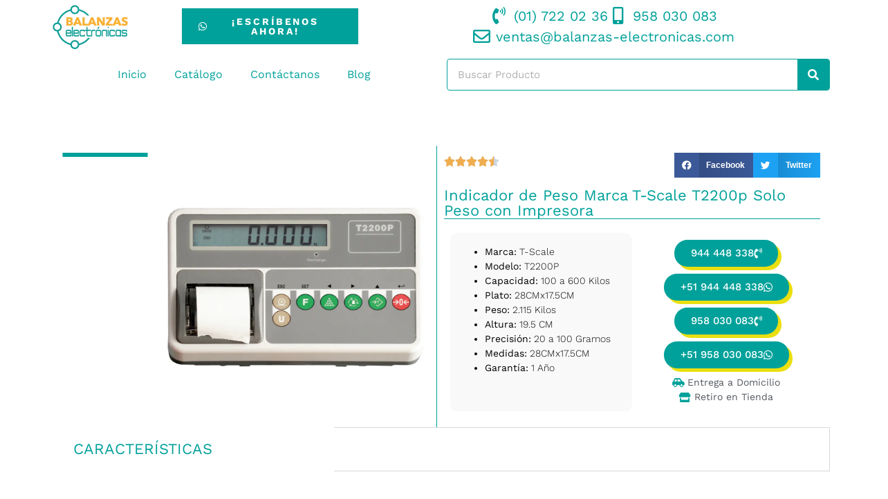

--- FILE ---
content_type: text/html; charset=UTF-8
request_url: https://balanzas-electronicas.com/indicador-de-peso-marca-t-scale-t2200p-solo-peso-con-impresora/
body_size: 24690
content:
<!doctype html><html lang="es"><head><script data-no-optimize="1">var litespeed_docref=sessionStorage.getItem("litespeed_docref");litespeed_docref&&(Object.defineProperty(document,"referrer",{get:function(){return litespeed_docref}}),sessionStorage.removeItem("litespeed_docref"));</script> <meta charset="UTF-8"><meta name="viewport" content="width=device-width, initial-scale=1"><link rel="profile" href="http://gmpg.org/xfn/11"><meta name='robots' content='index, follow, max-image-preview:large, max-snippet:-1, max-video-preview:-1' /><title>Indicador de Peso Marca T-Scale T2200p Solo Peso con Impresora - Balanzas Electrónicas</title><meta name="description" content="Tenemos en venta Indicador de Peso Marca T-Scale T2200p Solo Peso con Impresora en Perú visítanos en tiendas de Lima, Arequipa y Cuzco" /><link rel="canonical" href="https://balanzas-electronicas.com/indicador-de-peso-marca-t-scale-t2200p-solo-peso-con-impresora/" /><meta property="og:locale" content="es_ES" /><meta property="og:type" content="article" /><meta property="og:title" content="Indicador de Peso Marca T-Scale T2200p Solo Peso con Impresora - Balanzas Electrónicas" /><meta property="og:description" content="Tenemos en venta Indicador de Peso Marca T-Scale T2200p Solo Peso con Impresora en Perú visítanos en tiendas de Lima, Arequipa y Cuzco" /><meta property="og:url" content="https://balanzas-electronicas.com/indicador-de-peso-marca-t-scale-t2200p-solo-peso-con-impresora/" /><meta property="og:site_name" content="Balanzas Electrónicas" /><meta property="article:modified_time" content="2023-09-27T21:28:37+00:00" /><meta property="og:image" content="https://balanzas-electronicas.com/wp-content/uploads/2023/04/Indicador-de-Peso-Marca-T-Scale-T2200p-Solo-Peso-con-Impresora-1.webp" /><meta property="og:image:width" content="1000" /><meta property="og:image:height" content="1000" /><meta property="og:image:type" content="image/webp" /><meta name="twitter:card" content="summary_large_image" /><meta name="twitter:label1" content="Tiempo de lectura" /><meta name="twitter:data1" content="2 minutos" /> <script type="application/ld+json" class="yoast-schema-graph">{"@context":"https://schema.org","@graph":[{"@type":"WebPage","@id":"https://balanzas-electronicas.com/indicador-de-peso-marca-t-scale-t2200p-solo-peso-con-impresora/","url":"https://balanzas-electronicas.com/indicador-de-peso-marca-t-scale-t2200p-solo-peso-con-impresora/","name":"Indicador de Peso Marca T-Scale T2200p Solo Peso con Impresora - Balanzas Electrónicas","isPartOf":{"@id":"https://balanzas-electronicas.com/#website"},"primaryImageOfPage":{"@id":"https://balanzas-electronicas.com/indicador-de-peso-marca-t-scale-t2200p-solo-peso-con-impresora/#primaryimage"},"image":{"@id":"https://balanzas-electronicas.com/indicador-de-peso-marca-t-scale-t2200p-solo-peso-con-impresora/#primaryimage"},"thumbnailUrl":"https://balanzas-electronicas.com/wp-content/uploads/2023/04/Indicador-de-Peso-Marca-T-Scale-T2200p-Solo-Peso-con-Impresora-1.webp","datePublished":"2023-04-13T17:29:05+00:00","dateModified":"2023-09-27T21:28:37+00:00","description":"Tenemos en venta Indicador de Peso Marca T-Scale T2200p Solo Peso con Impresora en Perú visítanos en tiendas de Lima, Arequipa y Cuzco","breadcrumb":{"@id":"https://balanzas-electronicas.com/indicador-de-peso-marca-t-scale-t2200p-solo-peso-con-impresora/#breadcrumb"},"inLanguage":"es","potentialAction":[{"@type":"ReadAction","target":["https://balanzas-electronicas.com/indicador-de-peso-marca-t-scale-t2200p-solo-peso-con-impresora/"]}]},{"@type":"ImageObject","inLanguage":"es","@id":"https://balanzas-electronicas.com/indicador-de-peso-marca-t-scale-t2200p-solo-peso-con-impresora/#primaryimage","url":"https://balanzas-electronicas.com/wp-content/uploads/2023/04/Indicador-de-Peso-Marca-T-Scale-T2200p-Solo-Peso-con-Impresora-1.webp","contentUrl":"https://balanzas-electronicas.com/wp-content/uploads/2023/04/Indicador-de-Peso-Marca-T-Scale-T2200p-Solo-Peso-con-Impresora-1.webp","width":1000,"height":1000,"caption":"Indicador de Peso Marca T-Scale T2200p Solo Peso con Impresora"},{"@type":"BreadcrumbList","@id":"https://balanzas-electronicas.com/indicador-de-peso-marca-t-scale-t2200p-solo-peso-con-impresora/#breadcrumb","itemListElement":[{"@type":"ListItem","position":1,"name":"Portada","item":"https://balanzas-electronicas.com/"},{"@type":"ListItem","position":2,"name":"Indicador de Peso Marca T-Scale T2200p Solo Peso con Impresora"}]},{"@type":"WebSite","@id":"https://balanzas-electronicas.com/#website","url":"https://balanzas-electronicas.com/","name":"Balanzas Electrónicas","description":"Vendemos Balanzas Electrónicas en Todo el Perú","publisher":{"@id":"https://balanzas-electronicas.com/#organization"},"potentialAction":[{"@type":"SearchAction","target":{"@type":"EntryPoint","urlTemplate":"https://balanzas-electronicas.com/?s={search_term_string}"},"query-input":{"@type":"PropertyValueSpecification","valueRequired":true,"valueName":"search_term_string"}}],"inLanguage":"es"},{"@type":"Organization","@id":"https://balanzas-electronicas.com/#organization","name":"Balanzas Electrónicas","url":"https://balanzas-electronicas.com/","logo":{"@type":"ImageObject","inLanguage":"es","@id":"https://balanzas-electronicas.com/#/schema/logo/image/","url":"https://balanzas-electronicas.com/wp-content/uploads/2021/03/Logo-transparente.webp","contentUrl":"https://balanzas-electronicas.com/wp-content/uploads/2021/03/Logo-transparente.webp","caption":"Balanzas Electrónicas"},"image":{"@id":"https://balanzas-electronicas.com/#/schema/logo/image/"}}]}</script> <link rel='dns-prefetch' href='//www.googletagmanager.com' /><link rel="alternate" type="application/rss+xml" title="Balanzas Electrónicas &raquo; Feed" href="https://balanzas-electronicas.com/feed/" /><link rel="alternate" type="application/rss+xml" title="Balanzas Electrónicas &raquo; Feed de los comentarios" href="https://balanzas-electronicas.com/comments/feed/" /><link rel="alternate" title="oEmbed (JSON)" type="application/json+oembed" href="https://balanzas-electronicas.com/wp-json/oembed/1.0/embed?url=https%3A%2F%2Fbalanzas-electronicas.com%2Findicador-de-peso-marca-t-scale-t2200p-solo-peso-con-impresora%2F" /><link rel="alternate" title="oEmbed (XML)" type="text/xml+oembed" href="https://balanzas-electronicas.com/wp-json/oembed/1.0/embed?url=https%3A%2F%2Fbalanzas-electronicas.com%2Findicador-de-peso-marca-t-scale-t2200p-solo-peso-con-impresora%2F&#038;format=xml" /><style id="litespeed-ccss">:root{--wp--preset--aspect-ratio--square:1;--wp--preset--aspect-ratio--4-3:4/3;--wp--preset--aspect-ratio--3-4:3/4;--wp--preset--aspect-ratio--3-2:3/2;--wp--preset--aspect-ratio--2-3:2/3;--wp--preset--aspect-ratio--16-9:16/9;--wp--preset--aspect-ratio--9-16:9/16;--wp--preset--color--black:#000000;--wp--preset--color--cyan-bluish-gray:#abb8c3;--wp--preset--color--white:#ffffff;--wp--preset--color--pale-pink:#f78da7;--wp--preset--color--vivid-red:#cf2e2e;--wp--preset--color--luminous-vivid-orange:#ff6900;--wp--preset--color--luminous-vivid-amber:#fcb900;--wp--preset--color--light-green-cyan:#7bdcb5;--wp--preset--color--vivid-green-cyan:#00d084;--wp--preset--color--pale-cyan-blue:#8ed1fc;--wp--preset--color--vivid-cyan-blue:#0693e3;--wp--preset--color--vivid-purple:#9b51e0;--wp--preset--gradient--vivid-cyan-blue-to-vivid-purple:linear-gradient(135deg,rgba(6,147,227,1) 0%,rgb(155,81,224) 100%);--wp--preset--gradient--light-green-cyan-to-vivid-green-cyan:linear-gradient(135deg,rgb(122,220,180) 0%,rgb(0,208,130) 100%);--wp--preset--gradient--luminous-vivid-amber-to-luminous-vivid-orange:linear-gradient(135deg,rgba(252,185,0,1) 0%,rgba(255,105,0,1) 100%);--wp--preset--gradient--luminous-vivid-orange-to-vivid-red:linear-gradient(135deg,rgba(255,105,0,1) 0%,rgb(207,46,46) 100%);--wp--preset--gradient--very-light-gray-to-cyan-bluish-gray:linear-gradient(135deg,rgb(238,238,238) 0%,rgb(169,184,195) 100%);--wp--preset--gradient--cool-to-warm-spectrum:linear-gradient(135deg,rgb(74,234,220) 0%,rgb(151,120,209) 20%,rgb(207,42,186) 40%,rgb(238,44,130) 60%,rgb(251,105,98) 80%,rgb(254,248,76) 100%);--wp--preset--gradient--blush-light-purple:linear-gradient(135deg,rgb(255,206,236) 0%,rgb(152,150,240) 100%);--wp--preset--gradient--blush-bordeaux:linear-gradient(135deg,rgb(254,205,165) 0%,rgb(254,45,45) 50%,rgb(107,0,62) 100%);--wp--preset--gradient--luminous-dusk:linear-gradient(135deg,rgb(255,203,112) 0%,rgb(199,81,192) 50%,rgb(65,88,208) 100%);--wp--preset--gradient--pale-ocean:linear-gradient(135deg,rgb(255,245,203) 0%,rgb(182,227,212) 50%,rgb(51,167,181) 100%);--wp--preset--gradient--electric-grass:linear-gradient(135deg,rgb(202,248,128) 0%,rgb(113,206,126) 100%);--wp--preset--gradient--midnight:linear-gradient(135deg,rgb(2,3,129) 0%,rgb(40,116,252) 100%);--wp--preset--font-size--small:13px;--wp--preset--font-size--medium:20px;--wp--preset--font-size--large:36px;--wp--preset--font-size--x-large:42px;--wp--preset--spacing--20:0.44rem;--wp--preset--spacing--30:0.67rem;--wp--preset--spacing--40:1rem;--wp--preset--spacing--50:1.5rem;--wp--preset--spacing--60:2.25rem;--wp--preset--spacing--70:3.38rem;--wp--preset--spacing--80:5.06rem;--wp--preset--shadow--natural:6px 6px 9px rgba(0, 0, 0, 0.2);--wp--preset--shadow--deep:12px 12px 50px rgba(0, 0, 0, 0.4);--wp--preset--shadow--sharp:6px 6px 0px rgba(0, 0, 0, 0.2);--wp--preset--shadow--outlined:6px 6px 0px -3px rgba(255, 255, 255, 1), 6px 6px rgba(0, 0, 0, 1);--wp--preset--shadow--crisp:6px 6px 0px rgba(0, 0, 0, 1)}:root{--wp--style--global--content-size:800px;--wp--style--global--wide-size:1200px}:where(body){margin:0}:root{--wp--style--block-gap:24px}body{padding-top:0;padding-right:0;padding-bottom:0;padding-left:0}a:where(:not(.wp-element-button)){text-decoration:underline}html{--wp-admin--admin-bar--height:32px;scroll-padding-top:var(--wp-admin--admin-bar--height)}@media screen and (max-width:782px){html{--wp-admin--admin-bar--height:46px}}html{line-height:1.15;-webkit-text-size-adjust:100%}*,:after,:before{box-sizing:border-box}body{background-color:#fff;color:#333;font-family:-apple-system,BlinkMacSystemFont,Segoe UI,Roboto,Helvetica Neue,Arial,Noto Sans,sans-serif,Apple Color Emoji,Segoe UI Emoji,Segoe UI Symbol,Noto Color Emoji;font-size:1rem;font-weight:400;line-height:1.5;margin:0;-webkit-font-smoothing:antialiased;-moz-osx-font-smoothing:grayscale}h2,h3{color:inherit;font-family:inherit;font-weight:500;line-height:1.2;margin-block-end:1rem;margin-block-start:.5rem}h2{font-size:2rem}h3{font-size:1.75rem}p{margin-block-end:.9rem;margin-block-start:0}a{background-color:#fff0;color:#c36;text-decoration:none}strong{font-weight:bolder}img{border-style:none;height:auto;max-width:100%}label{display:inline-block;line-height:1;vertical-align:middle}button,input{font-family:inherit;font-size:1rem;line-height:1.5;margin:0}input[type=search]{border:1px solid #666;border-radius:3px;padding:.5rem 1rem;width:100%}button,input{overflow:visible}button{text-transform:none}[type=submit],button{-webkit-appearance:button;width:auto}[type=submit],button{background-color:#fff0;border:1px solid #c36;border-radius:3px;color:#c36;display:inline-block;font-size:1rem;font-weight:400;padding:.5rem 1rem;text-align:center;white-space:nowrap}[type=search]{-webkit-appearance:textfield;outline-offset:-2px}[type=search]::-webkit-search-decoration{-webkit-appearance:none}::-webkit-file-upload-button{-webkit-appearance:button;font:inherit}li,ul{background:#fff0;border:0;font-size:100%;margin-block-end:0;margin-block-start:0;outline:0;vertical-align:baseline}.page-content a{text-decoration:underline}:root{--direction-multiplier:1}.elementor-screen-only{height:1px;margin:-1px;overflow:hidden;padding:0;position:absolute;top:-10000em;width:1px;clip:rect(0,0,0,0);border:0}.elementor *,.elementor :after,.elementor :before{box-sizing:border-box}.elementor a{box-shadow:none;text-decoration:none}.elementor img{border:none;border-radius:0;box-shadow:none;height:auto;max-width:100%}.elementor .elementor-widget:not(.elementor-widget-text-editor):not(.elementor-widget-theme-post-content) figure{margin:0}.elementor-widget-wrap .elementor-element.elementor-widget__width-initial{max-width:100%}@media (max-width:1024px){.elementor-widget-wrap .elementor-element.elementor-widget-tablet__width-initial{max-width:100%}}.elementor-element{--flex-direction:initial;--flex-wrap:initial;--justify-content:initial;--align-items:initial;--align-content:initial;--gap:initial;--flex-basis:initial;--flex-grow:initial;--flex-shrink:initial;--order:initial;--align-self:initial;align-self:var(--align-self);flex-basis:var(--flex-basis);flex-grow:var(--flex-grow);flex-shrink:var(--flex-shrink);order:var(--order)}.elementor-element:where(.e-con-full,.elementor-widget){align-content:var(--align-content);align-items:var(--align-items);flex-direction:var(--flex-direction);flex-wrap:var(--flex-wrap);gap:var(--row-gap) var(--column-gap);justify-content:var(--justify-content)}.elementor-align-center{text-align:center}.elementor-align-right{text-align:right}.elementor-align-right .elementor-button{width:auto}.elementor-align-justify .elementor-button{width:100%}:root{--page-title-display:block}.elementor-section{position:relative}.elementor-section .elementor-container{display:flex;margin-left:auto;margin-right:auto;position:relative}@media (max-width:1024px){.elementor-section .elementor-container{flex-wrap:wrap}}.elementor-section.elementor-section-boxed>.elementor-container{max-width:1140px}.elementor-section.elementor-section-items-middle>.elementor-container{align-items:center}.elementor-widget-wrap{align-content:flex-start;flex-wrap:wrap;position:relative;width:100%}.elementor:not(.elementor-bc-flex-widget) .elementor-widget-wrap{display:flex}.elementor-widget-wrap>.elementor-element{width:100%}.elementor-widget{position:relative}.elementor-widget:not(:last-child){margin-bottom:var(--kit-widget-spacing,20px)}.elementor-column{display:flex;min-height:1px;position:relative}.elementor-column-gap-default>.elementor-column>.elementor-element-populated{padding:10px}@media (min-width:768px){.elementor-column.elementor-col-25{width:25%}.elementor-column.elementor-col-33{width:33.333%}.elementor-column.elementor-col-50{width:50%}.elementor-column.elementor-col-100{width:100%}}@media (min-width:768px) and (max-width:1024px){.elementor-reverse-tablet>.elementor-container>:first-child{order:10}.elementor-reverse-tablet>.elementor-container>:nth-child(2){order:9}}@media (min-width:-1) and (max-width:1024px){.elementor-reverse-tablet>.elementor-container>:first-child{order:10}.elementor-reverse-tablet>.elementor-container>:nth-child(2){order:9}}@media (min-width:768px) and (max-width:-1){.elementor-reverse-tablet>.elementor-container>:first-child,.elementor-reverse-tablet>.elementor-container>:nth-child(2){order:0}}@media (max-width:767px){.elementor-column{width:100%}}@media (prefers-reduced-motion:no-preference){html{scroll-behavior:smooth}}.elementor-heading-title{line-height:1;margin:0;padding:0}.elementor-button{background-color:#69727d;border-radius:3px;color:#fff;display:inline-block;font-size:15px;line-height:1;padding:12px 24px;fill:#fff;text-align:center}.elementor-button:visited{color:#fff}.elementor-button-content-wrapper{display:flex;flex-direction:row;gap:5px;justify-content:center}.elementor-button-icon{align-items:center;display:flex}.elementor-button-text{display:inline-block}.elementor-button span{text-decoration:inherit}@media (max-width:767px){.elementor .elementor-hidden-mobile,.elementor .elementor-hidden-phone{display:none}}@media (min-width:768px) and (max-width:1024px){.elementor .elementor-hidden-tablet{display:none}}@media (min-width:1025px) and (max-width:99999px){.elementor .elementor-hidden-desktop{display:none}}.elementor-widget-image{text-align:center}.elementor-widget-image a{display:inline-block}.elementor-widget-image img{display:inline-block;vertical-align:middle}.elementor-widget.elementor-icon-list--layout-inline .elementor-widget-container{overflow:hidden}.elementor-widget .elementor-icon-list-items.elementor-inline-items{display:flex;flex-wrap:wrap;margin-inline:-8px}.elementor-widget .elementor-icon-list-items.elementor-inline-items .elementor-inline-item{word-break:break-word}.elementor-widget .elementor-icon-list-items.elementor-inline-items .elementor-icon-list-item{margin-inline:8px}.elementor-widget .elementor-icon-list-items.elementor-inline-items .elementor-icon-list-item:after{border-width:0;border-inline-start-width:1px;border-style:solid;height:100%;inset-inline-end:-8px;inset-inline-start:auto;position:relative;width:auto}.elementor-widget .elementor-icon-list-items{list-style-type:none;margin:0;padding:0}.elementor-widget .elementor-icon-list-item{margin:0;padding:0;position:relative}.elementor-widget .elementor-icon-list-item:after{inset-block-end:0;position:absolute;width:100%}.elementor-widget .elementor-icon-list-item,.elementor-widget .elementor-icon-list-item a{align-items:var(--icon-vertical-align,center);display:flex;font-size:inherit}.elementor-widget .elementor-icon-list-icon+.elementor-icon-list-text{align-self:center;padding-inline-start:5px}.elementor-widget .elementor-icon-list-icon{display:flex;inset-block-start:var(--icon-vertical-offset,initial);position:relative}.elementor-widget .elementor-icon-list-icon i{font-size:var(--e-icon-list-icon-size);width:1.25em}.elementor-widget.elementor-widget-icon-list .elementor-icon-list-icon{text-align:var(--e-icon-list-icon-align)}.elementor-widget.elementor-list-item-link-full_width a{width:100%}.elementor-widget.elementor-align-center .elementor-icon-list-item,.elementor-widget.elementor-align-center .elementor-icon-list-item a{justify-content:center}.elementor-widget.elementor-align-center .elementor-icon-list-item:after{margin:auto}.elementor-widget.elementor-align-center .elementor-inline-items{justify-content:center}.elementor-widget:not(.elementor-align-right) .elementor-icon-list-item:after{inset-inline-start:0}.elementor-widget:not(.elementor-align-left) .elementor-icon-list-item:after{inset-inline-end:0}@media (min-width:-1){.elementor-widget:not(.elementor-widescreen-align-right) .elementor-icon-list-item:after{inset-inline-start:0}.elementor-widget:not(.elementor-widescreen-align-left) .elementor-icon-list-item:after{inset-inline-end:0}}@media (max-width:-1){.elementor-widget:not(.elementor-laptop-align-right) .elementor-icon-list-item:after{inset-inline-start:0}.elementor-widget:not(.elementor-laptop-align-left) .elementor-icon-list-item:after{inset-inline-end:0}.elementor-widget:not(.elementor-tablet_extra-align-right) .elementor-icon-list-item:after{inset-inline-start:0}.elementor-widget:not(.elementor-tablet_extra-align-left) .elementor-icon-list-item:after{inset-inline-end:0}}@media (max-width:1024px){.elementor-widget:not(.elementor-tablet-align-right) .elementor-icon-list-item:after{inset-inline-start:0}.elementor-widget:not(.elementor-tablet-align-left) .elementor-icon-list-item:after{inset-inline-end:0}}@media (max-width:-1){.elementor-widget:not(.elementor-mobile_extra-align-right) .elementor-icon-list-item:after{inset-inline-start:0}.elementor-widget:not(.elementor-mobile_extra-align-left) .elementor-icon-list-item:after{inset-inline-end:0}}@media (max-width:767px){.elementor-widget:not(.elementor-mobile-align-right) .elementor-icon-list-item:after{inset-inline-start:0}.elementor-widget:not(.elementor-mobile-align-left) .elementor-icon-list-item:after{inset-inline-end:0}}.elementor .elementor-element ul.elementor-icon-list-items{padding:0}.elementor-item:after,.elementor-item:before{display:block;position:absolute}.elementor-item:not(:hover):not(:focus):not(.elementor-item-active):not(.highlighted):after,.elementor-item:not(:hover):not(:focus):not(.elementor-item-active):not(.highlighted):before{opacity:0}.elementor-item-active:after,.elementor-item-active:before{transform:scale(1)}.e--pointer-underline .elementor-item:after,.e--pointer-underline .elementor-item:before{background-color:#3f444b;height:3px;left:0;width:100%;z-index:2}.e--pointer-underline .elementor-item:after{bottom:0;content:""}.e--pointer-background .elementor-item:after,.e--pointer-background .elementor-item:before{content:""}.e--pointer-background .elementor-item:before{background:#3f444b;inset:0;z-index:-1}.e--pointer-background .elementor-item-active{color:#fff}.elementor-nav-menu--main .elementor-nav-menu a{padding:13px 20px}.elementor-nav-menu--layout-horizontal{display:flex}.elementor-nav-menu--layout-horizontal .elementor-nav-menu{display:flex;flex-wrap:wrap}.elementor-nav-menu--layout-horizontal .elementor-nav-menu a{flex-grow:1;white-space:nowrap}.elementor-nav-menu--layout-horizontal .elementor-nav-menu>li{display:flex}.elementor-nav-menu--layout-horizontal .elementor-nav-menu>li:not(:first-child)>a{margin-inline-start:var(--e-nav-menu-horizontal-menu-item-margin)}.elementor-nav-menu--layout-horizontal .elementor-nav-menu>li:not(:last-child)>a{margin-inline-end:var(--e-nav-menu-horizontal-menu-item-margin)}.elementor-nav-menu--layout-horizontal .elementor-nav-menu>li:not(:last-child):after{align-self:center;border-color:var(--e-nav-menu-divider-color,#000);border-left-style:var(--e-nav-menu-divider-style,solid);border-left-width:var(--e-nav-menu-divider-width,2px);content:var(--e-nav-menu-divider-content,none);height:var(--e-nav-menu-divider-height,35%)}.elementor-nav-menu__align-center .elementor-nav-menu{justify-content:center;margin-inline-end:auto;margin-inline-start:auto}.elementor-widget-nav-menu .elementor-widget-container{display:flex;flex-direction:column}.elementor-nav-menu{position:relative;z-index:2}.elementor-nav-menu:after{clear:both;content:" ";display:block;font:0/0 serif;height:0;overflow:hidden;visibility:hidden}.elementor-nav-menu,.elementor-nav-menu li{display:block;line-height:normal;list-style:none;margin:0;padding:0}.elementor-nav-menu a,.elementor-nav-menu li{position:relative}.elementor-nav-menu li{border-width:0}.elementor-nav-menu a{align-items:center;display:flex}.elementor-nav-menu a{line-height:20px;padding:10px 20px}.elementor-nav-menu--dropdown .elementor-item.elementor-item-active{background-color:#3f444b;color:#fff}.elementor-menu-toggle{align-items:center;background-color:rgb(0 0 0/.05);border:0 solid;border-radius:3px;color:#33373d;display:flex;font-size:var(--nav-menu-icon-size,22px);justify-content:center;padding:.25em}.elementor-menu-toggle:not(.elementor-active) .elementor-menu-toggle__icon--close{display:none}.elementor-nav-menu--dropdown{background-color:#fff;font-size:13px}.elementor-nav-menu--dropdown.elementor-nav-menu__container{margin-top:10px;overflow-x:hidden;overflow-y:auto;transform-origin:top}.elementor-nav-menu--dropdown a{color:#33373d}.elementor-nav-menu--toggle{--menu-height:100vh}.elementor-nav-menu--toggle .elementor-menu-toggle:not(.elementor-active)+.elementor-nav-menu__container{max-height:0;overflow:hidden;transform:scaleY(0)}@media (max-width:1024px){.elementor-nav-menu--dropdown-tablet .elementor-nav-menu--main{display:none}}@media (min-width:1025px){.elementor-nav-menu--dropdown-tablet .elementor-menu-toggle,.elementor-nav-menu--dropdown-tablet .elementor-nav-menu--dropdown{display:none}.elementor-nav-menu--dropdown-tablet nav.elementor-nav-menu--dropdown.elementor-nav-menu__container{overflow-y:hidden}}.elementor-search-form{display:block}.elementor-search-form button,.elementor-search-form input[type=search]{-webkit-appearance:none;-moz-appearance:none;background:none;border:0;display:inline-block;font-size:15px;line-height:1;margin:0;min-width:0;padding:0;vertical-align:middle;white-space:normal}.elementor-search-form button{background-color:#69727d;border-radius:0;color:#fff;font-size:var(--e-search-form-submit-icon-size,16px)}.elementor-search-form__container{border:0 solid #fff0;display:flex;min-height:50px;overflow:hidden}.elementor-search-form__container:not(.elementor-search-form--full-screen){background:#f1f2f3}.elementor-search-form__input{color:#3f444b;flex-basis:100%}.elementor-search-form__input::-moz-placeholder{color:inherit;font-family:inherit;opacity:.6}.elementor-search-form__submit{font-size:var(--e-search-form-submit-icon-size,16px)}.elementor-search-form .elementor-search-form__submit{border:none;border-radius:0;color:var(--e-search-form-submit-text-color,#fff)}.fab,.far,.fas{-moz-osx-font-smoothing:grayscale;-webkit-font-smoothing:antialiased;display:inline-block;font-style:normal;font-variant:normal;text-rendering:auto;line-height:1}.fa-envelope:before{content:""}.fa-mobile-alt:before{content:""}.fa-phone-volume:before{content:""}.fa-search:before{content:""}.fa-whatsapp:before{content:""}.fas{font-family:"Font Awesome 5 Free";font-weight:900}[class*=" eicon-"]{display:inline-block;font-family:eicons;font-size:inherit;font-weight:400;font-style:normal;font-variant:normal;line-height:1;text-rendering:auto;-webkit-font-smoothing:antialiased;-moz-osx-font-smoothing:grayscale}.eicon-menu-bar:before{content:""}.eicon-close:before{content:""}.elementor-kit-9{--e-global-color-primary:#00A19A;--e-global-color-secondary:#54595F;--e-global-color-text:#7A7A7A;--e-global-color-accent:#F9B233;--e-global-typography-primary-font-family:"Work Sans";--e-global-typography-primary-font-weight:600;--e-global-typography-secondary-font-family:"Work Sans";--e-global-typography-secondary-font-weight:400;--e-global-typography-text-font-family:"Work Sans";--e-global-typography-text-font-weight:400;--e-global-typography-accent-font-family:"Work Sans";--e-global-typography-accent-font-weight:500}.elementor-section.elementor-section-boxed>.elementor-container{max-width:1140px}.elementor-widget:not(:last-child){margin-block-end:20px}.elementor-element{--widgets-spacing:20px 20px;--widgets-spacing-row:20px;--widgets-spacing-column:20px}@media (max-width:1024px){.elementor-section.elementor-section-boxed>.elementor-container{max-width:1024px}}@media (max-width:767px){.elementor-section.elementor-section-boxed>.elementor-container{max-width:767px}}.elementor-widget-image-box .elementor-image-box-content{width:100%}@media (min-width:768px){.elementor-widget-image-box.elementor-position-top .elementor-image-box-img{margin:auto}}@media (max-width:767px){.elementor-widget-image-box .elementor-image-box-img{margin-bottom:15px;margin-left:auto!important;margin-right:auto!important}}.elementor-widget-image-box .elementor-image-box-img{display:inline-block}.elementor-widget-image-box .elementor-image-box-img img{display:block;line-height:0}.elementor-widget-image-box .elementor-image-box-title a{color:inherit}.elementor-widget-image-box .elementor-image-box-wrapper{text-align:center}.elementor-6336 .elementor-element.elementor-element-e33a213:not(.elementor-motion-effects-element-type-background){background-color:var(--e-global-color-primary)}.elementor-widget-heading .elementor-heading-title{font-family:var(--e-global-typography-primary-font-family),Sans-serif;font-weight:var(--e-global-typography-primary-font-weight);color:var(--e-global-color-primary)}.elementor-6336 .elementor-element.elementor-element-c4be9a3>.elementor-widget-container{padding:30px 30px 0 30px}.elementor-6336 .elementor-element.elementor-element-c4be9a3{text-align:center}.elementor-6336 .elementor-element.elementor-element-c4be9a3 .elementor-heading-title{font-family:"Work Sans",Sans-serif;font-size:38px;font-weight:700;color:#FFF}.elementor-widget-text-editor{font-family:var(--e-global-typography-text-font-family),Sans-serif;font-weight:var(--e-global-typography-text-font-weight);color:var(--e-global-color-text)}.elementor-6336 .elementor-element.elementor-element-e2191c4:not(.elementor-motion-effects-element-type-background)>.elementor-widget-wrap{background-color:var(--e-global-color-primary)}.elementor-widget-nav-menu .elementor-nav-menu .elementor-item{font-family:var(--e-global-typography-primary-font-family),Sans-serif;font-weight:var(--e-global-typography-primary-font-weight)}.elementor-widget-nav-menu .elementor-nav-menu--main .elementor-item{color:var(--e-global-color-text);fill:var(--e-global-color-text)}.elementor-widget-nav-menu .elementor-nav-menu--main .elementor-item.elementor-item-active{color:var(--e-global-color-accent);fill:var(--e-global-color-accent)}.elementor-widget-nav-menu .elementor-nav-menu--main:not(.e--pointer-framed) .elementor-item:before,.elementor-widget-nav-menu .elementor-nav-menu--main:not(.e--pointer-framed) .elementor-item:after{background-color:var(--e-global-color-accent)}.elementor-widget-nav-menu{--e-nav-menu-divider-color:var( --e-global-color-text )}.elementor-widget-nav-menu .elementor-nav-menu--dropdown .elementor-item{font-family:var(--e-global-typography-accent-font-family),Sans-serif;font-weight:var(--e-global-typography-accent-font-weight)}.elementor-6336 .elementor-element.elementor-element-2cf76e5>.elementor-widget-container{margin:-10px -10px -10px -10px}.elementor-6336 .elementor-element.elementor-element-2cf76e5 .elementor-menu-toggle{margin:0 auto}.elementor-6336 .elementor-element.elementor-element-2cf76e5 .elementor-nav-menu--main .elementor-item{color:#FFF;fill:#FFF}.elementor-6336 .elementor-element.elementor-element-2cf76e5 .elementor-nav-menu--main .elementor-item.elementor-item-active{color:#fff}.elementor-widget-image-box .elementor-image-box-title{font-family:var(--e-global-typography-primary-font-family),Sans-serif;font-weight:var(--e-global-typography-primary-font-weight);color:var(--e-global-color-primary)}.elementor-6336 .elementor-element.elementor-element-c6b47b9 .elementor-image-box-wrapper{text-align:center}.elementor-6336 .elementor-element.elementor-element-c6b47b9.elementor-position-top .elementor-image-box-img{margin-bottom:0}.elementor-6336 .elementor-element.elementor-element-c6b47b9 .elementor-image-box-wrapper .elementor-image-box-img{width:100%}.elementor-6336 .elementor-element.elementor-element-c6b47b9 .elementor-image-box-title{font-family:"Work Sans",Sans-serif;font-size:17px;font-weight:400}.elementor-widget-button .elementor-button{background-color:var(--e-global-color-accent);font-family:var(--e-global-typography-accent-font-family),Sans-serif;font-weight:var(--e-global-typography-accent-font-weight)}.elementor-6336 .elementor-element.elementor-element-872cd3b .elementor-button{fill:#FFF;color:#FFF;border-radius:10px 10px 10px 10px}.elementor-6336 .elementor-element.elementor-element-079cfcb .elementor-image-box-wrapper{text-align:center}.elementor-6336 .elementor-element.elementor-element-079cfcb.elementor-position-top .elementor-image-box-img{margin-bottom:0}.elementor-6336 .elementor-element.elementor-element-079cfcb .elementor-image-box-wrapper .elementor-image-box-img{width:100%}.elementor-6336 .elementor-element.elementor-element-079cfcb .elementor-image-box-title{font-family:"Work Sans",Sans-serif;font-size:17px;font-weight:400}.elementor-6336 .elementor-element.elementor-element-741203a .elementor-button{fill:#FFF;color:#FFF;border-radius:10px 10px 10px 10px}.elementor-6336 .elementor-element.elementor-element-1af6b2c .elementor-image-box-wrapper{text-align:center}.elementor-6336 .elementor-element.elementor-element-1af6b2c.elementor-position-top .elementor-image-box-img{margin-bottom:0}.elementor-6336 .elementor-element.elementor-element-1af6b2c .elementor-image-box-wrapper .elementor-image-box-img{width:100%}.elementor-6336 .elementor-element.elementor-element-1af6b2c .elementor-image-box-title{font-family:"Work Sans",Sans-serif;font-size:17px;font-weight:400}.elementor-6336 .elementor-element.elementor-element-a2601a2 .elementor-button{fill:#FFF;color:#FFF;border-radius:10px 10px 10px 10px}.elementor-6336 .elementor-element.elementor-element-d9eec20 .elementor-image-box-wrapper{text-align:center}.elementor-6336 .elementor-element.elementor-element-d9eec20.elementor-position-top .elementor-image-box-img{margin-bottom:0}.elementor-6336 .elementor-element.elementor-element-d9eec20 .elementor-image-box-wrapper .elementor-image-box-img{width:100%}.elementor-6336 .elementor-element.elementor-element-d9eec20 .elementor-image-box-title{font-family:"Work Sans",Sans-serif;font-size:17px;font-weight:400}.elementor-6336 .elementor-element.elementor-element-a44b6b6 .elementor-button{fill:#FFF;color:#FFF;border-radius:10px 10px 10px 10px}.elementor-6336 .elementor-element.elementor-element-a1f2c3d .elementor-image-box-wrapper{text-align:center}.elementor-6336 .elementor-element.elementor-element-a1f2c3d.elementor-position-top .elementor-image-box-img{margin-bottom:0}.elementor-6336 .elementor-element.elementor-element-a1f2c3d .elementor-image-box-wrapper .elementor-image-box-img{width:100%}.elementor-6336 .elementor-element.elementor-element-a8ddb9f .elementor-image-box-wrapper{text-align:center}.elementor-6336 .elementor-element.elementor-element-a8ddb9f.elementor-position-top .elementor-image-box-img{margin-bottom:0}.elementor-6336 .elementor-element.elementor-element-a8ddb9f .elementor-image-box-wrapper .elementor-image-box-img{width:100%}.elementor-6336 .elementor-element.elementor-element-e98b6ad .elementor-image-box-wrapper{text-align:center}.elementor-6336 .elementor-element.elementor-element-e98b6ad.elementor-position-top .elementor-image-box-img{margin-bottom:0}.elementor-6336 .elementor-element.elementor-element-e98b6ad .elementor-image-box-wrapper .elementor-image-box-img{width:100%}:root{--page-title-display:none}@media (max-width:767px){.elementor-6336 .elementor-element.elementor-element-c6b47b9 .elementor-image-box-img{margin-bottom:0}.elementor-6336 .elementor-element.elementor-element-079cfcb .elementor-image-box-img{margin-bottom:0}.elementor-6336 .elementor-element.elementor-element-1af6b2c .elementor-image-box-img{margin-bottom:0}.elementor-6336 .elementor-element.elementor-element-d9eec20 .elementor-image-box-img{margin-bottom:0}.elementor-6336 .elementor-element.elementor-element-a1f2c3d .elementor-image-box-img{margin-bottom:0}.elementor-6336 .elementor-element.elementor-element-a8ddb9f .elementor-image-box-img{margin-bottom:0}.elementor-6336 .elementor-element.elementor-element-e98b6ad .elementor-image-box-img{margin-bottom:0}}@media (min-width:768px){.elementor-6336 .elementor-element.elementor-element-e2191c4{width:17%}.elementor-6336 .elementor-element.elementor-element-d569f8a{width:83%}}@media (max-width:1024px) and (min-width:768px){.elementor-6336 .elementor-element.elementor-element-e2191c4{width:100%}.elementor-6336 .elementor-element.elementor-element-d569f8a{width:100%}.elementor-6336 .elementor-element.elementor-element-dd3378f{width:50%}.elementor-6336 .elementor-element.elementor-element-c530169{width:50%}.elementor-6336 .elementor-element.elementor-element-0bf7b6f{width:50%}.elementor-6336 .elementor-element.elementor-element-c3c7a39{width:50%}.elementor-6336 .elementor-element.elementor-element-ae6c534{width:50%}.elementor-6336 .elementor-element.elementor-element-d4a3513{width:50%}.elementor-6336 .elementor-element.elementor-element-2df4813{width:50%}}.elementor-8 .elementor-element.elementor-element-40ad1218:not(.elementor-motion-effects-element-type-background){background-color:#FFF}.elementor-8 .elementor-element.elementor-element-40ad1218>.elementor-container{min-height:10vh}.elementor-8 .elementor-element.elementor-element-40ad1218{margin-top:0;margin-bottom:0;padding:0% 4% 0% 4%}.elementor-8 .elementor-element.elementor-element-38c712de.elementor-column.elementor-element[data-element_type="column"]>.elementor-widget-wrap.elementor-element-populated{align-content:center;align-items:center}.elementor-8 .elementor-element.elementor-element-38c712de>.elementor-element-populated{padding:0 0 0 0}.elementor-8 .elementor-element.elementor-element-267e1611{width:var(--container-widget-width,156px);max-width:156px;--container-widget-width:156px;--container-widget-flex-grow:0}.elementor-8 .elementor-element.elementor-element-35d75249.elementor-column.elementor-element[data-element_type="column"]>.elementor-widget-wrap.elementor-element-populated{align-content:center;align-items:center}.elementor-8 .elementor-element.elementor-element-35d75249.elementor-column>.elementor-widget-wrap{justify-content:flex-end}.elementor-8 .elementor-element.elementor-element-35d75249>.elementor-element-populated{padding:0 0 0 0}.elementor-widget-button .elementor-button{background-color:var(--e-global-color-accent);font-family:var(--e-global-typography-accent-font-family),Sans-serif;font-weight:var(--e-global-typography-accent-font-weight)}.elementor-8 .elementor-element.elementor-element-21e2a2bf .elementor-button{background-color:var(--e-global-color-primary);font-family:"Work Sans",Sans-serif;font-size:14px;font-weight:700;text-transform:uppercase;letter-spacing:2.92px;border-radius:0 0 0 0}.elementor-8 .elementor-element.elementor-element-21e2a2bf>.elementor-widget-container{padding:0 0 0 0}.elementor-8 .elementor-element.elementor-element-21e2a2bf .elementor-button-content-wrapper{flex-direction:row}.elementor-8 .elementor-element.elementor-element-c8cbe3c.elementor-column.elementor-element[data-element_type="column"]>.elementor-widget-wrap.elementor-element-populated{align-content:center;align-items:center}.elementor-8 .elementor-element.elementor-element-c8cbe3c>.elementor-element-populated{padding:0 0 0 0}.elementor-widget-icon-list .elementor-icon-list-item:not(:last-child):after{border-color:var(--e-global-color-text)}.elementor-widget-icon-list .elementor-icon-list-icon i{color:var(--e-global-color-primary)}.elementor-widget-icon-list .elementor-icon-list-item>a{font-family:var(--e-global-typography-text-font-family),Sans-serif;font-weight:var(--e-global-typography-text-font-weight)}.elementor-widget-icon-list .elementor-icon-list-text{color:var(--e-global-color-secondary)}.elementor-8 .elementor-element.elementor-element-ed8f6da{--e-icon-list-icon-size:25px;--icon-vertical-offset:0px}.elementor-8 .elementor-element.elementor-element-ed8f6da .elementor-icon-list-item>a{font-family:"Work Sans",Sans-serif;font-size:20px;font-weight:400}.elementor-8 .elementor-element.elementor-element-ed8f6da .elementor-icon-list-text{color:var(--e-global-color-primary)}.elementor-widget-nav-menu .elementor-nav-menu .elementor-item{font-family:var(--e-global-typography-primary-font-family),Sans-serif;font-weight:var(--e-global-typography-primary-font-weight)}.elementor-widget-nav-menu .elementor-nav-menu--main .elementor-item{color:var(--e-global-color-text);fill:var(--e-global-color-text)}.elementor-widget-nav-menu .elementor-nav-menu--main .elementor-item.elementor-item-active{color:var(--e-global-color-accent);fill:var(--e-global-color-accent)}.elementor-widget-nav-menu .elementor-nav-menu--main:not(.e--pointer-framed) .elementor-item:before,.elementor-widget-nav-menu .elementor-nav-menu--main:not(.e--pointer-framed) .elementor-item:after{background-color:var(--e-global-color-accent)}.elementor-widget-nav-menu{--e-nav-menu-divider-color:var( --e-global-color-text )}.elementor-widget-nav-menu .elementor-nav-menu--dropdown .elementor-item{font-family:var(--e-global-typography-accent-font-family),Sans-serif;font-weight:var(--e-global-typography-accent-font-weight)}.elementor-8 .elementor-element.elementor-element-4ea3994 .elementor-menu-toggle{margin:0 auto}.elementor-8 .elementor-element.elementor-element-4ea3994 .elementor-nav-menu .elementor-item{font-family:"Work Sans",Sans-serif;font-weight:400}.elementor-8 .elementor-element.elementor-element-4ea3994 .elementor-nav-menu--main .elementor-item{color:var(--e-global-color-primary);fill:var(--e-global-color-primary)}.elementor-widget-search-form input[type="search"].elementor-search-form__input{font-family:var(--e-global-typography-text-font-family),Sans-serif;font-weight:var(--e-global-typography-text-font-weight)}.elementor-widget-search-form .elementor-search-form__input{color:var(--e-global-color-text);fill:var(--e-global-color-text)}.elementor-widget-search-form .elementor-search-form__submit{font-family:var(--e-global-typography-text-font-family),Sans-serif;font-weight:var(--e-global-typography-text-font-weight);background-color:var(--e-global-color-secondary)}.elementor-8 .elementor-element.elementor-element-9178a8e .elementor-search-form__container{min-height:46px}.elementor-8 .elementor-element.elementor-element-9178a8e .elementor-search-form__submit{min-width:46px;background-color:var(--e-global-color-primary)}.elementor-8 .elementor-element.elementor-element-9178a8e .elementor-search-form__input{padding-left:calc(46px/3);padding-right:calc(46px/3)}.elementor-8 .elementor-element.elementor-element-9178a8e .elementor-search-form__input{color:#7A7A7A;fill:#7A7A7A}.elementor-8 .elementor-element.elementor-element-9178a8e:not(.elementor-search-form--skin-full_screen) .elementor-search-form__container{background-color:#FFF;border-color:var(--e-global-color-primary);border-width:1px 1px 1px 1px;border-radius:4px}.elementor-8 .elementor-element.elementor-element-ab23d04:not(.elementor-motion-effects-element-type-background){background-color:#FFF}.elementor-8 .elementor-element.elementor-element-ab23d04>.elementor-container{min-height:10vh}.elementor-8 .elementor-element.elementor-element-ab23d04{box-shadow:0 8px 10px 0 rgba(0,161.00000000000006,154.00000000000017,.51);margin-top:0;margin-bottom:0;padding:0% 4% 0% 4%}.elementor-8 .elementor-element.elementor-element-e94231a.elementor-column.elementor-element[data-element_type="column"]>.elementor-widget-wrap.elementor-element-populated{align-content:center;align-items:center}.elementor-8 .elementor-element.elementor-element-e94231a>.elementor-element-populated{padding:0 0 0 0}.elementor-8 .elementor-element.elementor-element-019e988{width:var(--container-widget-width,156px);max-width:156px;--container-widget-width:156px;--container-widget-flex-grow:0}.elementor-8 .elementor-element.elementor-element-3eee231.elementor-column.elementor-element[data-element_type="column"]>.elementor-widget-wrap.elementor-element-populated{align-content:center;align-items:center}.elementor-8 .elementor-element.elementor-element-3eee231>.elementor-element-populated{padding:0 0 0 0}.elementor-8 .elementor-element.elementor-element-f531212{--e-icon-list-icon-size:25px;--icon-vertical-offset:0px}.elementor-8 .elementor-element.elementor-element-f531212 .elementor-icon-list-item>a{font-family:"Work Sans",Sans-serif;font-size:20px;font-weight:400}.elementor-8 .elementor-element.elementor-element-f531212 .elementor-icon-list-text{color:var(--e-global-color-primary)}.elementor-location-header:before{content:"";display:table;clear:both}@media (max-width:1024px){.elementor-8 .elementor-element.elementor-element-40ad1218{margin-top:0;margin-bottom:0;padding:0% 4% 0% 4%}.elementor-8 .elementor-element.elementor-element-38c712de.elementor-column>.elementor-widget-wrap{justify-content:space-between}.elementor-8 .elementor-element.elementor-element-38c712de>.elementor-element-populated{padding:0 2px 0 0}.elementor-8 .elementor-element.elementor-element-267e1611{width:var(--container-widget-width,35%);max-width:35%;--container-widget-width:35%;--container-widget-flex-grow:0}.elementor-8 .elementor-element.elementor-element-35d75249.elementor-column.elementor-element[data-element_type="column"]>.elementor-widget-wrap.elementor-element-populated{align-content:center;align-items:center}.elementor-8 .elementor-element.elementor-element-c8cbe3c.elementor-column>.elementor-widget-wrap{justify-content:space-between}.elementor-8 .elementor-element.elementor-element-c8cbe3c>.elementor-element-populated{padding:0 2px 0 0}.elementor-8 .elementor-element.elementor-element-ab23d04{margin-top:0;margin-bottom:0;padding:0% 04% 0% 04%}.elementor-8 .elementor-element.elementor-element-e94231a.elementor-column>.elementor-widget-wrap{justify-content:space-between}.elementor-8 .elementor-element.elementor-element-e94231a>.elementor-element-populated{padding:0 2px 0 0}.elementor-8 .elementor-element.elementor-element-019e988{width:var(--container-widget-width,35%);max-width:35%;--container-widget-width:35%;--container-widget-flex-grow:0}.elementor-8 .elementor-element.elementor-element-3eee231.elementor-column>.elementor-widget-wrap{justify-content:space-between}.elementor-8 .elementor-element.elementor-element-3eee231>.elementor-element-populated{padding:0 2px 0 0}}@media (max-width:767px){.elementor-8 .elementor-element.elementor-element-40ad1218>.elementor-container{min-height:11vh}.elementor-8 .elementor-element.elementor-element-40ad1218{margin-top:0;margin-bottom:0}.elementor-8 .elementor-element.elementor-element-38c712de>.elementor-element-populated{padding:0% 0% 0% 2%}.elementor-8 .elementor-element.elementor-element-c8cbe3c>.elementor-element-populated{padding:0% 0% 0% 2%}.elementor-8 .elementor-element.elementor-element-ab23d04>.elementor-container{min-height:11vh}.elementor-8 .elementor-element.elementor-element-ab23d04{margin-top:0;margin-bottom:0}.elementor-8 .elementor-element.elementor-element-e94231a.elementor-column.elementor-element[data-element_type="column"]>.elementor-widget-wrap.elementor-element-populated{align-content:center;align-items:center}.elementor-8 .elementor-element.elementor-element-e94231a.elementor-column>.elementor-widget-wrap{justify-content:center}.elementor-8 .elementor-element.elementor-element-019e988{text-align:center}.elementor-8 .elementor-element.elementor-element-3eee231>.elementor-element-populated{padding:0% 0% 0% 2%}}@media (min-width:768px){.elementor-8 .elementor-element.elementor-element-38c712de{width:18%}.elementor-8 .elementor-element.elementor-element-35d75249{width:21.664%}.elementor-8 .elementor-element.elementor-element-c8cbe3c{width:60%}.elementor-8 .elementor-element.elementor-element-fc6b72a{width:49.649%}.elementor-8 .elementor-element.elementor-element-7e66302{width:50.351%}}@media (max-width:1024px) and (min-width:768px){.elementor-8 .elementor-element.elementor-element-38c712de{width:53%}.elementor-8 .elementor-element.elementor-element-35d75249{width:47%}.elementor-8 .elementor-element.elementor-element-c8cbe3c{width:100%}.elementor-8 .elementor-element.elementor-element-e94231a{width:53%}.elementor-8 .elementor-element.elementor-element-3eee231{width:100%}}.elementor-widget-heading .elementor-heading-title{font-family:var(--e-global-typography-primary-font-family),Sans-serif;font-weight:var(--e-global-typography-primary-font-weight);color:var(--e-global-color-primary)}.elementor-widget-button .elementor-button{background-color:var(--e-global-color-accent);font-family:var(--e-global-typography-accent-font-family),Sans-serif;font-weight:var(--e-global-typography-accent-font-weight)}.elementor-widget-text-editor{font-family:var(--e-global-typography-text-font-family),Sans-serif;font-weight:var(--e-global-typography-text-font-weight);color:var(--e-global-color-text)}.elementor-widget-icon-list .elementor-icon-list-item:not(:last-child):after{border-color:var(--e-global-color-text)}.elementor-widget-icon-list .elementor-icon-list-icon i{color:var(--e-global-color-primary)}.elementor-widget-icon-list .elementor-icon-list-item>a{font-family:var(--e-global-typography-text-font-family),Sans-serif;font-weight:var(--e-global-typography-text-font-weight)}.elementor-widget-icon-list .elementor-icon-list-text{color:var(--e-global-color-secondary)}.elementor-widget-form .elementor-field-group>label{color:var(--e-global-color-text)}.elementor-widget-form .elementor-field-group>label{font-family:var(--e-global-typography-text-font-family),Sans-serif;font-weight:var(--e-global-typography-text-font-weight)}.elementor-location-header:before{content:"";display:table;clear:both}.fab{font-family:"Font Awesome 5 Brands";font-weight:400}.far{font-family:"Font Awesome 5 Free";font-weight:400}</style><link rel="preload" data-asynced="1" data-optimized="2" as="style" onload="this.onload=null;this.rel='stylesheet'" href="https://balanzas-electronicas.com/wp-content/litespeed/css/b830978e6f5d8204708e60b962f14bea.css?ver=aa346" /><script type="litespeed/javascript">!function(a){"use strict";var b=function(b,c,d){function e(a){return h.body?a():void setTimeout(function(){e(a)})}function f(){i.addEventListener&&i.removeEventListener("load",f),i.media=d||"all"}var g,h=a.document,i=h.createElement("link");if(c)g=c;else{var j=(h.body||h.getElementsByTagName("head")[0]).childNodes;g=j[j.length-1]}var k=h.styleSheets;i.rel="stylesheet",i.href=b,i.media="only x",e(function(){g.parentNode.insertBefore(i,c?g:g.nextSibling)});var l=function(a){for(var b=i.href,c=k.length;c--;)if(k[c].href===b)return a();setTimeout(function(){l(a)})};return i.addEventListener&&i.addEventListener("load",f),i.onloadcssdefined=l,l(f),i};"undefined"!=typeof exports?exports.loadCSS=b:a.loadCSS=b}("undefined"!=typeof global?global:this);!function(a){if(a.loadCSS){var b=loadCSS.relpreload={};if(b.support=function(){try{return a.document.createElement("link").relList.supports("preload")}catch(b){return!1}},b.poly=function(){for(var b=a.document.getElementsByTagName("link"),c=0;c<b.length;c++){var d=b[c];"preload"===d.rel&&"style"===d.getAttribute("as")&&(a.loadCSS(d.href,d,d.getAttribute("media")),d.rel=null)}},!b.support()){b.poly();var c=a.setInterval(b.poly,300);a.addEventListener&&a.addEventListener("load",function(){b.poly(),a.clearInterval(c)}),a.attachEvent&&a.attachEvent("onload",function(){a.clearInterval(c)})}}}(this);</script> <script type="litespeed/javascript" data-src="https://balanzas-electronicas.com/wp-includes/js/jquery/jquery.min.js?ver=3.7.1" id="jquery-core-js"></script> 
 <script type="litespeed/javascript" data-src="https://www.googletagmanager.com/gtag/js?id=GT-T5MMWW2" id="google_gtagjs-js"></script> <script id="google_gtagjs-js-after" type="litespeed/javascript">window.dataLayer=window.dataLayer||[];function gtag(){dataLayer.push(arguments)}
gtag("set","linker",{"domains":["balanzas-electronicas.com"]});gtag("js",new Date());gtag("set","developer_id.dZTNiMT",!0);gtag("config","GT-T5MMWW2")</script> <link rel="https://api.w.org/" href="https://balanzas-electronicas.com/wp-json/" /><link rel="alternate" title="JSON" type="application/json" href="https://balanzas-electronicas.com/wp-json/wp/v2/pages/5403" /><link rel="EditURI" type="application/rsd+xml" title="RSD" href="https://balanzas-electronicas.com/xmlrpc.php?rsd" /><meta name="generator" content="WordPress 6.9" /><link rel='shortlink' href='https://balanzas-electronicas.com/?p=5403' /><meta name="generator" content="Site Kit by Google 1.170.0" /><meta name="generator" content="Elementor 3.34.2; features: additional_custom_breakpoints; settings: css_print_method-external, google_font-enabled, font_display-auto">
 <script type="litespeed/javascript">(function(w,d,s,l,i){w[l]=w[l]||[];w[l].push({'gtm.start':new Date().getTime(),event:'gtm.js'});var f=d.getElementsByTagName(s)[0],j=d.createElement(s),dl=l!='dataLayer'?'&l='+l:'';j.async=!0;j.src='https://www.googletagmanager.com/gtm.js?id='+i+dl;f.parentNode.insertBefore(j,f)})(window,document,'script','dataLayer','GTM-KHPJKS6T')</script> <link rel="icon" href="https://balanzas-electronicas.com/wp-content/uploads/2021/03/Favicon-Balanzas-electronicas.jpg" sizes="32x32" /><link rel="icon" href="https://balanzas-electronicas.com/wp-content/uploads/2021/03/Favicon-Balanzas-electronicas.jpg" sizes="192x192" /><link rel="apple-touch-icon" href="https://balanzas-electronicas.com/wp-content/uploads/2021/03/Favicon-Balanzas-electronicas.jpg" /><meta name="msapplication-TileImage" content="https://balanzas-electronicas.com/wp-content/uploads/2021/03/Favicon-Balanzas-electronicas.jpg" /></head><body class="wp-singular page-template-default page page-id-5403 wp-custom-logo wp-embed-responsive wp-theme-hello-elementor wp-child-theme-hello-elementor-child hello-elementor-default elementor-default elementor-kit-9 elementor-page elementor-page-5403">
<noscript>
<iframe data-lazyloaded="1" src="about:blank" data-litespeed-src="https://www.googletagmanager.com/ns.html?id=GTM-KHPJKS6T" height="0" width="0" style="display:none;visibility:hidden"></iframe>
</noscript><header data-elementor-type="header" data-elementor-id="8" class="elementor elementor-8 elementor-location-header" data-elementor-post-type="elementor_library"><header class="elementor-section elementor-top-section elementor-element elementor-element-40ad1218 elementor-section-full_width elementor-section-height-min-height elementor-hidden-mobile elementor-section-height-default elementor-section-items-middle" data-id="40ad1218" data-element_type="section" data-settings="{&quot;background_background&quot;:&quot;classic&quot;,&quot;sticky&quot;:&quot;top&quot;,&quot;sticky_on&quot;:[&quot;desktop&quot;,&quot;tablet&quot;,&quot;mobile&quot;],&quot;sticky_offset&quot;:0,&quot;sticky_effects_offset&quot;:0,&quot;sticky_anchor_link_offset&quot;:0}"><div class="elementor-container elementor-column-gap-default"><div class="elementor-column elementor-col-33 elementor-top-column elementor-element elementor-element-38c712de" data-id="38c712de" data-element_type="column"><div class="elementor-widget-wrap elementor-element-populated"><div class="elementor-element elementor-element-267e1611 elementor-widget__width-initial elementor-widget-tablet__width-initial elementor-widget elementor-widget-image" data-id="267e1611" data-element_type="widget" data-widget_type="image.default"><div class="elementor-widget-container">
<a href="https://balanzas-electronicas.com">
<img data-lazyloaded="1" src="[data-uri]" width="133" height="75" data-src="https://balanzas-electronicas.com/wp-content/uploads/2021/03/Logo-transparente.webp" class="attachment-full size-full wp-image-11" alt="Logo Balanzas Electrónicas" />								</a></div></div></div></div><div class="elementor-column elementor-col-33 elementor-top-column elementor-element elementor-element-35d75249 elementor-hidden-phone" data-id="35d75249" data-element_type="column"><div class="elementor-widget-wrap elementor-element-populated"><div class="elementor-element elementor-element-21e2a2bf elementor-align-right elementor-widget elementor-widget-button" data-id="21e2a2bf" data-element_type="widget" data-widget_type="button.default"><div class="elementor-widget-container"><div class="elementor-button-wrapper">
<a class="elementor-button elementor-button-link elementor-size-sm" href="https://wa.me/51958030083" target="_blank">
<span class="elementor-button-content-wrapper">
<span class="elementor-button-icon">
<i aria-hidden="true" class="fab fa-whatsapp"></i>			</span>
<span class="elementor-button-text">¡Escríbenos Ahora!</span>
</span>
</a></div></div></div></div></div><div class="elementor-column elementor-col-33 elementor-top-column elementor-element elementor-element-c8cbe3c" data-id="c8cbe3c" data-element_type="column"><div class="elementor-widget-wrap elementor-element-populated"><div class="elementor-element elementor-element-ed8f6da elementor-icon-list--layout-inline elementor-align-center elementor-list-item-link-full_width elementor-widget elementor-widget-icon-list" data-id="ed8f6da" data-element_type="widget" data-widget_type="icon-list.default"><div class="elementor-widget-container"><ul class="elementor-icon-list-items elementor-inline-items"><li class="elementor-icon-list-item elementor-inline-item">
<a href="tel:017220236" target="_blank"><span class="elementor-icon-list-icon">
<i aria-hidden="true" class="fas fa-phone-volume"></i>						</span>
<span class="elementor-icon-list-text">(01) 722 02 36</span>
</a></li><li class="elementor-icon-list-item elementor-inline-item">
<a href="tel:958030083" target="_blank"><span class="elementor-icon-list-icon">
<i aria-hidden="true" class="fas fa-mobile-alt"></i>						</span>
<span class="elementor-icon-list-text">958 030 083</span>
</a></li><li class="elementor-icon-list-item elementor-inline-item">
<a href="mailto:ventas@balanzas-electronicas.com" target="_blank"><span class="elementor-icon-list-icon">
<i aria-hidden="true" class="far fa-envelope"></i>						</span>
<span class="elementor-icon-list-text">ventas@balanzas-electronicas.com</span>
</a></li></ul></div></div></div></div></div></header><section class="elementor-section elementor-top-section elementor-element elementor-element-1ab9d39 elementor-section-boxed elementor-section-height-default elementor-section-height-default" data-id="1ab9d39" data-element_type="section"><div class="elementor-container elementor-column-gap-default"><div class="elementor-column elementor-col-50 elementor-top-column elementor-element elementor-element-fc6b72a" data-id="fc6b72a" data-element_type="column"><div class="elementor-widget-wrap elementor-element-populated"><div class="elementor-element elementor-element-4ea3994 elementor-nav-menu__align-center elementor-nav-menu--dropdown-tablet elementor-nav-menu__text-align-aside elementor-nav-menu--toggle elementor-nav-menu--burger elementor-widget elementor-widget-nav-menu" data-id="4ea3994" data-element_type="widget" data-settings="{&quot;layout&quot;:&quot;horizontal&quot;,&quot;submenu_icon&quot;:{&quot;value&quot;:&quot;&lt;i class=\&quot;fas fa-caret-down\&quot; aria-hidden=\&quot;true\&quot;&gt;&lt;\/i&gt;&quot;,&quot;library&quot;:&quot;fa-solid&quot;},&quot;toggle&quot;:&quot;burger&quot;}" data-widget_type="nav-menu.default"><div class="elementor-widget-container"><nav aria-label="Menú" class="elementor-nav-menu--main elementor-nav-menu__container elementor-nav-menu--layout-horizontal e--pointer-underline e--animation-fade"><ul id="menu-1-4ea3994" class="elementor-nav-menu"><li class="menu-item menu-item-type-post_type menu-item-object-page menu-item-home menu-item-6264"><a href="https://balanzas-electronicas.com/" class="elementor-item">Inicio</a></li><li class="menu-item menu-item-type-post_type menu-item-object-page menu-item-6266"><a href="https://balanzas-electronicas.com/catalogo/" class="elementor-item">Catálogo</a></li><li class="menu-item menu-item-type-post_type menu-item-object-page menu-item-6265"><a href="https://balanzas-electronicas.com/contactanos/" class="elementor-item">Contáctanos</a></li><li class="menu-item menu-item-type-post_type menu-item-object-page menu-item-10365"><a href="https://balanzas-electronicas.com/blog/" class="elementor-item">Blog</a></li></ul></nav><div class="elementor-menu-toggle" role="button" tabindex="0" aria-label="Alternar menú" aria-expanded="false">
<i aria-hidden="true" role="presentation" class="elementor-menu-toggle__icon--open eicon-menu-bar"></i><i aria-hidden="true" role="presentation" class="elementor-menu-toggle__icon--close eicon-close"></i></div><nav class="elementor-nav-menu--dropdown elementor-nav-menu__container" aria-hidden="true"><ul id="menu-2-4ea3994" class="elementor-nav-menu"><li class="menu-item menu-item-type-post_type menu-item-object-page menu-item-home menu-item-6264"><a href="https://balanzas-electronicas.com/" class="elementor-item" tabindex="-1">Inicio</a></li><li class="menu-item menu-item-type-post_type menu-item-object-page menu-item-6266"><a href="https://balanzas-electronicas.com/catalogo/" class="elementor-item" tabindex="-1">Catálogo</a></li><li class="menu-item menu-item-type-post_type menu-item-object-page menu-item-6265"><a href="https://balanzas-electronicas.com/contactanos/" class="elementor-item" tabindex="-1">Contáctanos</a></li><li class="menu-item menu-item-type-post_type menu-item-object-page menu-item-10365"><a href="https://balanzas-electronicas.com/blog/" class="elementor-item" tabindex="-1">Blog</a></li></ul></nav></div></div></div></div><div class="elementor-column elementor-col-50 elementor-top-column elementor-element elementor-element-7e66302" data-id="7e66302" data-element_type="column"><div class="elementor-widget-wrap elementor-element-populated"><div class="elementor-element elementor-element-9178a8e elementor-search-form--skin-classic elementor-search-form--button-type-icon elementor-search-form--icon-search elementor-widget elementor-widget-search-form" data-id="9178a8e" data-element_type="widget" data-settings="{&quot;skin&quot;:&quot;classic&quot;}" data-widget_type="search-form.default"><div class="elementor-widget-container">
<search role="search"><form class="elementor-search-form" action="https://balanzas-electronicas.com" method="get"><div class="elementor-search-form__container">
<label class="elementor-screen-only" for="elementor-search-form-9178a8e">Buscar</label>
<input id="elementor-search-form-9178a8e" placeholder="Buscar Producto" class="elementor-search-form__input" type="search" name="s" value="">
<button class="elementor-search-form__submit" type="submit" aria-label="Buscar">
<i aria-hidden="true" class="fas fa-search"></i>													</button></div></form>
</search></div></div></div></div></div></section><header class="elementor-section elementor-top-section elementor-element elementor-element-ab23d04 elementor-section-full_width elementor-section-height-min-height elementor-hidden-desktop elementor-hidden-tablet elementor-section-height-default elementor-section-items-middle" data-id="ab23d04" data-element_type="section" data-settings="{&quot;background_background&quot;:&quot;classic&quot;,&quot;sticky&quot;:&quot;top&quot;,&quot;sticky_on&quot;:[&quot;desktop&quot;,&quot;tablet&quot;,&quot;mobile&quot;],&quot;sticky_offset&quot;:0,&quot;sticky_effects_offset&quot;:0,&quot;sticky_anchor_link_offset&quot;:0}"><div class="elementor-container elementor-column-gap-default"><div class="elementor-column elementor-col-50 elementor-top-column elementor-element elementor-element-e94231a" data-id="e94231a" data-element_type="column"><div class="elementor-widget-wrap elementor-element-populated"><div class="elementor-element elementor-element-019e988 elementor-widget__width-initial elementor-widget-tablet__width-initial elementor-widget elementor-widget-image" data-id="019e988" data-element_type="widget" data-widget_type="image.default"><div class="elementor-widget-container">
<a href="https://balanzas-electronicas.com">
<img data-lazyloaded="1" src="[data-uri]" width="133" height="75" data-src="https://balanzas-electronicas.com/wp-content/uploads/2021/03/Logo-transparente.webp" class="attachment-full size-full wp-image-11" alt="Logo Balanzas Electrónicas" />								</a></div></div></div></div><div class="elementor-column elementor-col-50 elementor-top-column elementor-element elementor-element-3eee231" data-id="3eee231" data-element_type="column"><div class="elementor-widget-wrap elementor-element-populated"><div class="elementor-element elementor-element-f531212 elementor-icon-list--layout-inline elementor-align-center elementor-list-item-link-full_width elementor-widget elementor-widget-icon-list" data-id="f531212" data-element_type="widget" data-widget_type="icon-list.default"><div class="elementor-widget-container"><ul class="elementor-icon-list-items elementor-inline-items"><li class="elementor-icon-list-item elementor-inline-item">
<a href="tel:017220236" target="_blank"><span class="elementor-icon-list-icon">
<i aria-hidden="true" class="fas fa-phone-volume"></i>						</span>
<span class="elementor-icon-list-text"></span>
</a></li><li class="elementor-icon-list-item elementor-inline-item">
<a href="tel:958030083" target="_blank"><span class="elementor-icon-list-icon">
<i aria-hidden="true" class="fas fa-mobile-alt"></i>						</span>
<span class="elementor-icon-list-text"></span>
</a></li><li class="elementor-icon-list-item elementor-inline-item">
<a href="mailto:ventas@balanzas-electronicas.com" target="_blank"><span class="elementor-icon-list-icon">
<i aria-hidden="true" class="far fa-envelope"></i>						</span>
<span class="elementor-icon-list-text"></span>
</a></li></ul></div></div></div></div></div></header></header><main id="content" class="site-main post-5403 page type-page status-publish has-post-thumbnail hentry"><div class="page-content"><div data-elementor-type="wp-page" data-elementor-id="5403" class="elementor elementor-5403" data-elementor-post-type="page"><section class="elementor-section elementor-top-section elementor-element elementor-element-dbe1437 elementor-section-boxed elementor-section-height-default elementor-section-height-default" data-id="dbe1437" data-element_type="section"><div class="elementor-container elementor-column-gap-default"><div class="elementor-column elementor-col-100 elementor-top-column elementor-element elementor-element-b9f34cc" data-id="b9f34cc" data-element_type="column" data-settings="{&quot;background_background&quot;:&quot;classic&quot;}"><div class="elementor-widget-wrap elementor-element-populated"><section class="elementor-section elementor-inner-section elementor-element elementor-element-73f3f02 elementor-section-boxed elementor-section-height-default elementor-section-height-default" data-id="73f3f02" data-element_type="section"><div class="elementor-container elementor-column-gap-default"><div class="elementor-column elementor-col-33 elementor-inner-column elementor-element elementor-element-f958ac6" data-id="f958ac6" data-element_type="column"><div class="elementor-widget-wrap elementor-element-populated"><div class="elementor-element elementor-element-9c97fc2 elementor-widget elementor-widget-gallery" data-id="9c97fc2" data-element_type="widget" data-settings="{&quot;columns&quot;:1,&quot;columns_tablet&quot;:1,&quot;columns_mobile&quot;:3,&quot;gap&quot;:{&quot;unit&quot;:&quot;px&quot;,&quot;size&quot;:6,&quot;sizes&quot;:[]},&quot;aspect_ratio&quot;:&quot;1:1&quot;,&quot;lazyload&quot;:&quot;yes&quot;,&quot;gallery_layout&quot;:&quot;grid&quot;,&quot;gap_tablet&quot;:{&quot;unit&quot;:&quot;px&quot;,&quot;size&quot;:10,&quot;sizes&quot;:[]},&quot;gap_mobile&quot;:{&quot;unit&quot;:&quot;px&quot;,&quot;size&quot;:10,&quot;sizes&quot;:[]},&quot;link_to&quot;:&quot;file&quot;,&quot;overlay_background&quot;:&quot;yes&quot;,&quot;content_hover_animation&quot;:&quot;fade-in&quot;}" data-widget_type="gallery.default"><div class="elementor-widget-container"><div class="elementor-gallery__container">
<a class="e-gallery-item elementor-gallery-item elementor-animated-content" href="https://balanzas-electronicas.com/wp-content/uploads/2023/04/Indicador-de-Peso-Marca-T-Scale-T2200p-Solo-Peso-con-Impresora-4.webp" data-elementor-open-lightbox="yes" data-elementor-lightbox-slideshow="9c97fc2" data-elementor-lightbox-title="Indicador de Peso Marca T-Scale T2200p Solo Peso con Impresora" data-elementor-lightbox-description="Indicador de Peso Marca T-Scale T2200p Solo Peso con Impresora" data-e-action-hash="#elementor-action%3Aaction%3Dlightbox%26settings%[base64]%3D"><div class="e-gallery-image elementor-gallery-item__image" data-thumbnail="https://balanzas-electronicas.com/wp-content/uploads/2023/04/Indicador-de-Peso-Marca-T-Scale-T2200p-Solo-Peso-con-Impresora-4.webp" data-width="1000" data-height="1000" aria-label="Indicador de Peso Marca T-Scale T2200p Solo Peso con Impresora" role="img" ></div><div class="elementor-gallery-item__overlay"></div>
</a>
<a class="e-gallery-item elementor-gallery-item elementor-animated-content" href="https://balanzas-electronicas.com/wp-content/uploads/2023/04/Indicador-de-Peso-Marca-T-Scale-T2200p-Solo-Peso-con-Impresora-3.webp" data-elementor-open-lightbox="yes" data-elementor-lightbox-slideshow="9c97fc2" data-elementor-lightbox-title="Indicador de Peso Marca T-Scale T2200p Solo Peso con Impresora" data-elementor-lightbox-description="Indicador de Peso Marca T-Scale T2200p Solo Peso con Impresora" data-e-action-hash="#elementor-action%3Aaction%3Dlightbox%26settings%[base64]%3D"><div class="e-gallery-image elementor-gallery-item__image" data-thumbnail="https://balanzas-electronicas.com/wp-content/uploads/2023/04/Indicador-de-Peso-Marca-T-Scale-T2200p-Solo-Peso-con-Impresora-3.webp" data-width="1000" data-height="1000" aria-label="Indicador de Peso Marca T-Scale T2200p Solo Peso con Impresora" role="img" ></div><div class="elementor-gallery-item__overlay"></div>
</a>
<a class="e-gallery-item elementor-gallery-item elementor-animated-content" href="https://balanzas-electronicas.com/wp-content/uploads/2023/04/Indicador-de-Peso-Marca-T-Scale-T2200p-Solo-Peso-con-Impresora-2.webp" data-elementor-open-lightbox="yes" data-elementor-lightbox-slideshow="9c97fc2" data-elementor-lightbox-title="Indicador de Peso Marca T-Scale T2200p Solo Peso con Impresora" data-elementor-lightbox-description="Indicador de Peso Marca T-Scale T2200p Solo Peso con Impresora" data-e-action-hash="#elementor-action%3Aaction%3Dlightbox%26settings%[base64]%3D"><div class="e-gallery-image elementor-gallery-item__image" data-thumbnail="https://balanzas-electronicas.com/wp-content/uploads/2023/04/Indicador-de-Peso-Marca-T-Scale-T2200p-Solo-Peso-con-Impresora-2.webp" data-width="1000" data-height="1000" aria-label="Indicador de Peso Marca T-Scale T2200p Solo Peso con Impresora" role="img" ></div><div class="elementor-gallery-item__overlay"></div>
</a></div></div></div></div></div><div class="elementor-column elementor-col-33 elementor-inner-column elementor-element elementor-element-e3c36f0" data-id="e3c36f0" data-element_type="column"><div class="elementor-widget-wrap elementor-element-populated"><div class="elementor-element elementor-element-cc56056 elementor-widget elementor-widget-image" data-id="cc56056" data-element_type="widget" data-widget_type="image.default"><div class="elementor-widget-container">
<img data-lazyloaded="1" src="[data-uri]" fetchpriority="high" decoding="async" width="800" height="800" data-src="https://balanzas-electronicas.com/wp-content/uploads/2023/04/Indicador-de-Peso-Marca-T-Scale-T2200p-Solo-Peso-con-Impresora-1.webp" class="attachment-large size-large wp-image-5405" alt="Indicador de Peso Marca T-Scale T2200p Solo Peso con Impresora" data-srcset="https://balanzas-electronicas.com/wp-content/uploads/2023/04/Indicador-de-Peso-Marca-T-Scale-T2200p-Solo-Peso-con-Impresora-1.webp 1000w, https://balanzas-electronicas.com/wp-content/uploads/2023/04/Indicador-de-Peso-Marca-T-Scale-T2200p-Solo-Peso-con-Impresora-1-300x300.webp 300w, https://balanzas-electronicas.com/wp-content/uploads/2023/04/Indicador-de-Peso-Marca-T-Scale-T2200p-Solo-Peso-con-Impresora-1-150x150.webp 150w, https://balanzas-electronicas.com/wp-content/uploads/2023/04/Indicador-de-Peso-Marca-T-Scale-T2200p-Solo-Peso-con-Impresora-1-768x768.webp 768w" data-sizes="(max-width: 800px) 100vw, 800px" /></div></div></div></div><div class="elementor-column elementor-col-33 elementor-inner-column elementor-element elementor-element-efadfd8" data-id="efadfd8" data-element_type="column"><div class="elementor-widget-wrap elementor-element-populated"><div class="elementor-element elementor-element-853c374 elementor-widget__width-initial elementor--star-style-star_fontawesome elementor-widget elementor-widget-star-rating" data-id="853c374" data-element_type="widget" data-widget_type="star-rating.default"><div class="elementor-widget-container"><div class="elementor-star-rating__wrapper"><div class="elementor-star-rating" itemtype="http://schema.org/Rating" itemscope="" itemprop="reviewRating">
<i class="elementor-star-full" aria-hidden="true">&#xE934;</i><i class="elementor-star-full" aria-hidden="true">&#xE934;</i><i class="elementor-star-full" aria-hidden="true">&#xE934;</i><i class="elementor-star-full" aria-hidden="true">&#xE934;</i><i class="elementor-star-5" aria-hidden="true">&#xE934;</i>				<span itemprop="ratingValue" class="elementor-screen-only">Valorado con 4.5 de 5</span></div></div></div></div><div class="elementor-element elementor-element-7ab3ce2 elementor-widget__width-initial elementor-share-buttons--view-icon-text elementor-share-buttons--skin-gradient elementor-share-buttons--shape-square elementor-grid-0 elementor-share-buttons--color-official elementor-widget elementor-widget-share-buttons" data-id="7ab3ce2" data-element_type="widget" data-widget_type="share-buttons.default"><div class="elementor-widget-container"><div class="elementor-grid" role="list"><div class="elementor-grid-item" role="listitem"><div class="elementor-share-btn elementor-share-btn_facebook" role="button" tabindex="0" aria-label="Compartir en facebook">
<span class="elementor-share-btn__icon">
<i class="fab fa-facebook" aria-hidden="true"></i>							</span><div class="elementor-share-btn__text">
<span class="elementor-share-btn__title">
Facebook									</span></div></div></div><div class="elementor-grid-item" role="listitem"><div class="elementor-share-btn elementor-share-btn_twitter" role="button" tabindex="0" aria-label="Compartir en twitter">
<span class="elementor-share-btn__icon">
<i class="fab fa-twitter" aria-hidden="true"></i>							</span><div class="elementor-share-btn__text">
<span class="elementor-share-btn__title">
Twitter									</span></div></div></div></div></div></div><div class="elementor-element elementor-element-27a03db elementor-widget elementor-widget-heading" data-id="27a03db" data-element_type="widget" data-widget_type="heading.default"><div class="elementor-widget-container"><h1 class="elementor-heading-title elementor-size-default">Indicador de Peso Marca T-Scale T2200p Solo Peso con Impresora</h1></div></div><section class="elementor-section elementor-inner-section elementor-element elementor-element-4dd2142 elementor-section-boxed elementor-section-height-default elementor-section-height-default" data-id="4dd2142" data-element_type="section"><div class="elementor-container elementor-column-gap-default"><div class="elementor-column elementor-col-50 elementor-inner-column elementor-element elementor-element-1bcc02e" data-id="1bcc02e" data-element_type="column" data-settings="{&quot;background_background&quot;:&quot;classic&quot;}"><div class="elementor-widget-wrap elementor-element-populated"><div class="elementor-element elementor-element-4b4b983 elementor-widget elementor-widget-text-editor" data-id="4b4b983" data-element_type="widget" data-widget_type="text-editor.default"><div class="elementor-widget-container"><ul><li><strong>Marca:</strong> T-Scale</li><li><strong>Modelo:</strong> T2200P</li><li><strong>Capacidad:</strong> 100 a 600 Kilos</li><li><strong>Plato:</strong> 28CMx17.5CM</li><li><strong>Peso:</strong> 2.115 Kilos</li><li><strong>Altura:</strong> 19.5 CM</li><li><strong>Precisión:</strong> 20 a 100 Gramos</li><li><strong>Medidas:</strong> 28CMx17.5CM</li><li><strong>Garantía:</strong> 1 Año</li></ul></div></div></div></div><div class="elementor-column elementor-col-50 elementor-inner-column elementor-element elementor-element-6ffcb38" data-id="6ffcb38" data-element_type="column"><div class="elementor-widget-wrap elementor-element-populated"><div class="elementor-element elementor-element-bea1575 elementor-align-center elementor-widget elementor-widget-button" data-id="bea1575" data-element_type="widget" data-widget_type="button.default"><div class="elementor-widget-container"><div class="elementor-button-wrapper">
<a class="elementor-button elementor-button-link elementor-size-sm elementor-animation-grow" href="tel:944448338" target="_blank">
<span class="elementor-button-content-wrapper">
<span class="elementor-button-icon">
<i aria-hidden="true" class="fas fa-phone-volume"></i>			</span>
<span class="elementor-button-text">944 448 338</span>
</span>
</a></div></div></div><div class="elementor-element elementor-element-27c642b elementor-align-center elementor-widget elementor-widget-button" data-id="27c642b" data-element_type="widget" data-widget_type="button.default"><div class="elementor-widget-container"><div class="elementor-button-wrapper">
<a class="elementor-button elementor-button-link elementor-size-sm elementor-animation-grow" href="https://wa.me/51944448338" target="_blank">
<span class="elementor-button-content-wrapper">
<span class="elementor-button-icon">
<i aria-hidden="true" class="fab fa-whatsapp"></i>			</span>
<span class="elementor-button-text">+51 944 448 338</span>
</span>
</a></div></div></div><div class="elementor-element elementor-element-cfe01d7 elementor-align-center elementor-widget elementor-widget-button" data-id="cfe01d7" data-element_type="widget" data-widget_type="button.default"><div class="elementor-widget-container"><div class="elementor-button-wrapper">
<a class="elementor-button elementor-button-link elementor-size-sm elementor-animation-grow" href="tel:958030083" target="_blank">
<span class="elementor-button-content-wrapper">
<span class="elementor-button-icon">
<i aria-hidden="true" class="fas fa-phone-volume"></i>			</span>
<span class="elementor-button-text">958 030 083</span>
</span>
</a></div></div></div><div class="elementor-element elementor-element-0b86e7c elementor-align-center elementor-widget elementor-widget-button" data-id="0b86e7c" data-element_type="widget" data-widget_type="button.default"><div class="elementor-widget-container"><div class="elementor-button-wrapper">
<a class="elementor-button elementor-button-link elementor-size-sm elementor-animation-grow" href="https://wa.me/51958030083" target="_blank">
<span class="elementor-button-content-wrapper">
<span class="elementor-button-icon">
<i aria-hidden="true" class="fab fa-whatsapp"></i>			</span>
<span class="elementor-button-text">+51 958 030 083</span>
</span>
</a></div></div></div><div class="elementor-element elementor-element-1199f3a elementor-align-center elementor-icon-list--layout-traditional elementor-list-item-link-full_width elementor-widget elementor-widget-icon-list" data-id="1199f3a" data-element_type="widget" data-widget_type="icon-list.default"><div class="elementor-widget-container"><ul class="elementor-icon-list-items"><li class="elementor-icon-list-item">
<span class="elementor-icon-list-icon">
<i aria-hidden="true" class="fas fa-car-side"></i>						</span>
<span class="elementor-icon-list-text">Entrega a Domicilio</span></li><li class="elementor-icon-list-item">
<span class="elementor-icon-list-icon">
<i aria-hidden="true" class="fas fa-store"></i>						</span>
<span class="elementor-icon-list-text">Retiro en Tienda</span></li></ul></div></div></div></div></div></section></div></div></div></section><div class="elementor-element elementor-element-8bafe4f elementor-tabs-view-vertical elementor-widget elementor-widget-tabs" data-id="8bafe4f" data-element_type="widget" data-widget_type="tabs.default"><div class="elementor-widget-container"><div class="elementor-tabs"><div class="elementor-tabs-wrapper" role="tablist" ><div id="elementor-tab-title-1461" class="elementor-tab-title elementor-tab-desktop-title" aria-selected="true" data-tab="1" role="tab" tabindex="0" aria-controls="elementor-tab-content-1461" aria-expanded="false">CARACTERÍSTICAS</div></div><div class="elementor-tabs-content-wrapper" role="tablist" aria-orientation="vertical"><div class="elementor-tab-title elementor-tab-mobile-title" aria-selected="true" data-tab="1" role="tab" tabindex="0" aria-controls="elementor-tab-content-1461" aria-expanded="false">CARACTERÍSTICAS</div><div id="elementor-tab-content-1461" class="elementor-tab-content elementor-clearfix" data-tab="1" role="tabpanel" aria-labelledby="elementor-tab-title-1461" tabindex="0" hidden="false"><p><strong>Indicador de Peso Marca T-Scale T2200p Solo Peso con Impresora</strong></p><ul><li>Alimentación de corriente: AC 11OV /220V ( +/- 10% ) ó 6V / 4Ah.</li><li>Temperatura de trabajo: OºC- 40ºC ( 32ºF-104ºF).</li><li>Display LCD.</li><li>Dígitos con altura de 14 mm.</li><li>Salida a RS-232 puerto serial.</li><li>Indicador multirango programable se puede adaptar a distintas capacidades 100 kg, 300 kg, 500 kg, 1000 kg, 3000 kg, 5000 kg etc.</li><li>Pantallas de cristal líquido LCD brillante.</li><li>Batería interna recargable autónoma 72 a 96 horas.</li><li>Sistema de protección de corriente fusible y alerta de sobre peso.</li><li>Carcasa De Acero Inoxidable, Muy Resistente.</li><li>Protección IP 68.</li><li>Función de Hold puede pesar en movimiento.</li><li>Indicador con 1 pantallas.</li><li>Peso neto: 2.115 kilos.</li><li>Peso bruto con caja: 3.115 kilos.</li><li>Viene con Codo para Sujetarse al Tubo de la Balanza.</li><li>Viene con cable cargador del indicador. </li><li>Tara para quitar el peso de un Plato o bandeja.</li><li>Función de Cero.</li><li>Rápido restablecimiento a Cero 1s.</li><li>Pesa en Libras, Gramos y Kilos.</li><li>Botón de encendido y apagado con protección anti derrame.</li></ul></div></div></div></div></div></div></div></div></section><section class="elementor-section elementor-top-section elementor-element elementor-element-510897b elementor-section-full_width elementor-section-height-default elementor-section-height-default" data-id="510897b" data-element_type="section"><div class="elementor-container elementor-column-gap-default"><div class="elementor-column elementor-col-100 elementor-top-column elementor-element elementor-element-dd46d2e" data-id="dd46d2e" data-element_type="column"><div class="elementor-widget-wrap elementor-element-populated"><div class="elementor-element elementor-element-c1146a9 elementor-widget elementor-widget-template" data-id="c1146a9" data-element_type="widget" data-widget_type="template.default"><div class="elementor-widget-container"><div class="elementor-template"><div data-elementor-type="page" data-elementor-id="617" class="elementor elementor-617" data-elementor-post-type="elementor_library"><section class="elementor-section elementor-top-section elementor-element elementor-element-3e1fbba3 elementor-section-boxed elementor-section-height-default elementor-section-height-default" data-id="3e1fbba3" data-element_type="section"><div class="elementor-container elementor-column-gap-default"><div class="elementor-column elementor-col-100 elementor-top-column elementor-element elementor-element-1a213fca" data-id="1a213fca" data-element_type="column" data-settings="{&quot;background_background&quot;:&quot;classic&quot;}"><div class="elementor-widget-wrap elementor-element-populated"><div class="elementor-element elementor-element-3ec9deb7 elementor-widget elementor-widget-heading" data-id="3ec9deb7" data-element_type="widget" data-widget_type="heading.default"><div class="elementor-widget-container"><h1 class="elementor-heading-title elementor-size-default">También te puede Interesar</h1></div></div><section class="elementor-section elementor-inner-section elementor-element elementor-element-6c7dffd5 elementor-section-boxed elementor-section-height-default elementor-section-height-default" data-id="6c7dffd5" data-element_type="section"><div class="elementor-container elementor-column-gap-default"><div class="elementor-column elementor-col-25 elementor-inner-column elementor-element elementor-element-731d8bd8" data-id="731d8bd8" data-element_type="column"><div class="elementor-widget-wrap elementor-element-populated"><div class="elementor-element elementor-element-23cc3c4b elementor-position-top elementor-widget elementor-widget-image-box" data-id="23cc3c4b" data-element_type="widget" data-widget_type="image-box.default"><div class="elementor-widget-container"><div class="elementor-image-box-wrapper"><figure class="elementor-image-box-img"><img data-lazyloaded="1" src="[data-uri]" decoding="async" width="1000" height="1000" data-src="https://balanzas-electronicas.com/wp-content/uploads/2023/04/Balanza-Electronica-Comercial-Kalery-ACS-826-de-30-Kilos-3.webp" class="elementor-animation-pulse-grow attachment-full size-full wp-image-582" alt="" data-srcset="https://balanzas-electronicas.com/wp-content/uploads/2023/04/Balanza-Electronica-Comercial-Kalery-ACS-826-de-30-Kilos-3.webp 1000w, https://balanzas-electronicas.com/wp-content/uploads/2023/04/Balanza-Electronica-Comercial-Kalery-ACS-826-de-30-Kilos-3-300x300.webp 300w, https://balanzas-electronicas.com/wp-content/uploads/2023/04/Balanza-Electronica-Comercial-Kalery-ACS-826-de-30-Kilos-3-150x150.webp 150w, https://balanzas-electronicas.com/wp-content/uploads/2023/04/Balanza-Electronica-Comercial-Kalery-ACS-826-de-30-Kilos-3-768x768.webp 768w" data-sizes="(max-width: 1000px) 100vw, 1000px" /></figure><div class="elementor-image-box-content"><p class="elementor-image-box-description">Balanza Electrónica Comercial  Kalery ACS 826 de 30 Kilos</p></div></div></div></div></div></div><div class="elementor-column elementor-col-25 elementor-inner-column elementor-element elementor-element-1e1473b0" data-id="1e1473b0" data-element_type="column"><div class="elementor-widget-wrap elementor-element-populated"><div class="elementor-element elementor-element-5ec8a455 elementor-position-top elementor-widget elementor-widget-image-box" data-id="5ec8a455" data-element_type="widget" data-widget_type="image-box.default"><div class="elementor-widget-container"><div class="elementor-image-box-wrapper"><figure class="elementor-image-box-img"><img data-lazyloaded="1" src="[data-uri]" decoding="async" width="1000" height="1000" data-src="https://balanzas-electronicas.com/wp-content/uploads/2023/04/Balanza-Electronica-comercial-Patricks-ACS-826T-de-30-Kilos-2.webp" class="attachment-full size-full wp-image-576" alt="" data-srcset="https://balanzas-electronicas.com/wp-content/uploads/2023/04/Balanza-Electronica-comercial-Patricks-ACS-826T-de-30-Kilos-2.webp 1000w, https://balanzas-electronicas.com/wp-content/uploads/2023/04/Balanza-Electronica-comercial-Patricks-ACS-826T-de-30-Kilos-2-300x300.webp 300w, https://balanzas-electronicas.com/wp-content/uploads/2023/04/Balanza-Electronica-comercial-Patricks-ACS-826T-de-30-Kilos-2-150x150.webp 150w, https://balanzas-electronicas.com/wp-content/uploads/2023/04/Balanza-Electronica-comercial-Patricks-ACS-826T-de-30-Kilos-2-768x768.webp 768w" data-sizes="(max-width: 1000px) 100vw, 1000px" /></figure><div class="elementor-image-box-content"><p class="elementor-image-box-description">Balanza Electrónica comercial Patrick's ACS-826T de 30 Kilos</p></div></div></div></div></div></div><div class="elementor-column elementor-col-25 elementor-inner-column elementor-element elementor-element-24797255" data-id="24797255" data-element_type="column"><div class="elementor-widget-wrap elementor-element-populated"><div class="elementor-element elementor-element-2d5b22f7 elementor-position-top elementor-widget elementor-widget-image-box" data-id="2d5b22f7" data-element_type="widget" data-widget_type="image-box.default"><div class="elementor-widget-container"><div class="elementor-image-box-wrapper"><figure class="elementor-image-box-img"><img data-lazyloaded="1" src="[data-uri]" loading="lazy" decoding="async" width="1000" height="1000" data-src="https://balanzas-electronicas.com/wp-content/uploads/2023/04/Balanza-Electronica-comercial-Patricks-plana-de-30-kilos-2.webp" class="attachment-full size-full wp-image-577" alt="" data-srcset="https://balanzas-electronicas.com/wp-content/uploads/2023/04/Balanza-Electronica-comercial-Patricks-plana-de-30-kilos-2.webp 1000w, https://balanzas-electronicas.com/wp-content/uploads/2023/04/Balanza-Electronica-comercial-Patricks-plana-de-30-kilos-2-300x300.webp 300w, https://balanzas-electronicas.com/wp-content/uploads/2023/04/Balanza-Electronica-comercial-Patricks-plana-de-30-kilos-2-150x150.webp 150w, https://balanzas-electronicas.com/wp-content/uploads/2023/04/Balanza-Electronica-comercial-Patricks-plana-de-30-kilos-2-768x768.webp 768w" data-sizes="(max-width: 1000px) 100vw, 1000px" /></figure><div class="elementor-image-box-content"><p class="elementor-image-box-description">Balanza Electrónica comercial Patrick's plana de 30 kilos</p></div></div></div></div></div></div><div class="elementor-column elementor-col-25 elementor-inner-column elementor-element elementor-element-545efbea" data-id="545efbea" data-element_type="column"><div class="elementor-widget-wrap elementor-element-populated"><div class="elementor-element elementor-element-204c93f8 elementor-position-top elementor-widget elementor-widget-image-box" data-id="204c93f8" data-element_type="widget" data-widget_type="image-box.default"><div class="elementor-widget-container"><div class="elementor-image-box-wrapper"><figure class="elementor-image-box-img"><img data-lazyloaded="1" src="[data-uri]" loading="lazy" decoding="async" width="1000" height="1000" data-src="https://balanzas-electronicas.com/wp-content/uploads/2023/04/Balanza-electronica-comercial-Patricks-ACS30-de-30-Kilos-3.webp" class="attachment-full size-full wp-image-578" alt="" data-srcset="https://balanzas-electronicas.com/wp-content/uploads/2023/04/Balanza-electronica-comercial-Patricks-ACS30-de-30-Kilos-3.webp 1000w, https://balanzas-electronicas.com/wp-content/uploads/2023/04/Balanza-electronica-comercial-Patricks-ACS30-de-30-Kilos-3-300x300.webp 300w, https://balanzas-electronicas.com/wp-content/uploads/2023/04/Balanza-electronica-comercial-Patricks-ACS30-de-30-Kilos-3-150x150.webp 150w, https://balanzas-electronicas.com/wp-content/uploads/2023/04/Balanza-electronica-comercial-Patricks-ACS30-de-30-Kilos-3-768x768.webp 768w" data-sizes="(max-width: 1000px) 100vw, 1000px" /></figure><div class="elementor-image-box-content"><p class="elementor-image-box-description">Balanza electrónica comercial Patrick's ACS30 de 30 Kilos</p></div></div></div></div></div></div></div></section></div></div></div></section><section class="elementor-section elementor-top-section elementor-element elementor-element-50d30dc3 elementor-section-full_width elementor-section-height-default elementor-section-height-default" data-id="50d30dc3" data-element_type="section"><div class="elementor-container elementor-column-gap-default"><div class="elementor-column elementor-col-100 elementor-top-column elementor-element elementor-element-cdf0f10" data-id="cdf0f10" data-element_type="column" data-settings="{&quot;background_background&quot;:&quot;classic&quot;}"><div class="elementor-widget-wrap elementor-element-populated"><div class="elementor-element elementor-element-59573895 elementor-widget elementor-widget-heading" data-id="59573895" data-element_type="widget" data-widget_type="heading.default"><div class="elementor-widget-container"><h1 class="elementor-heading-title elementor-size-default">Balanzas Electrónicas te ofrece grandes beneficios para una gran experiencia de compra</h1></div></div><div class="elementor-element elementor-element-50f83c96 elementor-widget elementor-widget-text-editor" data-id="50f83c96" data-element_type="widget" data-widget_type="text-editor.default"><div class="elementor-widget-container"><p>Queremos darte lo mejor! Conoce alguno de los beneficios que tenemos para ti.</p></div></div><section class="elementor-section elementor-inner-section elementor-element elementor-element-561b3409 elementor-section-boxed elementor-section-height-default elementor-section-height-default" data-id="561b3409" data-element_type="section"><div class="elementor-container elementor-column-gap-default"><div class="elementor-column elementor-col-25 elementor-inner-column elementor-element elementor-element-4071db9e" data-id="4071db9e" data-element_type="column" data-settings="{&quot;background_background&quot;:&quot;classic&quot;}"><div class="elementor-widget-wrap elementor-element-populated"><div class="elementor-element elementor-element-52118aa elementor-position-top elementor-widget elementor-widget-image-box" data-id="52118aa" data-element_type="widget" data-widget_type="image-box.default"><div class="elementor-widget-container"><div class="elementor-image-box-wrapper"><figure class="elementor-image-box-img"><img data-lazyloaded="1" src="[data-uri]" loading="lazy" decoding="async" width="420" height="282" data-src="https://balanzas-electronicas.com/wp-content/uploads/2023/04/garantia-2.webp" class="attachment-full size-full wp-image-599" alt="" data-srcset="https://balanzas-electronicas.com/wp-content/uploads/2023/04/garantia-2.webp 420w, https://balanzas-electronicas.com/wp-content/uploads/2023/04/garantia-2-300x201.webp 300w" data-sizes="(max-width: 420px) 100vw, 420px" /></figure><div class="elementor-image-box-content"><h3 class="elementor-image-box-title">Garantia</h3><p class="elementor-image-box-description">Brindamos garantía en todos nuestros productos.</p></div></div></div></div></div></div><div class="elementor-column elementor-col-25 elementor-inner-column elementor-element elementor-element-48cc92f6" data-id="48cc92f6" data-element_type="column" data-settings="{&quot;background_background&quot;:&quot;classic&quot;}"><div class="elementor-widget-wrap elementor-element-populated"><div class="elementor-element elementor-element-1fdee97 elementor-position-top elementor-widget elementor-widget-image-box" data-id="1fdee97" data-element_type="widget" data-widget_type="image-box.default"><div class="elementor-widget-container"><div class="elementor-image-box-wrapper"><figure class="elementor-image-box-img"><img data-lazyloaded="1" src="[data-uri]" loading="lazy" decoding="async" width="420" height="282" data-src="https://balanzas-electronicas.com/wp-content/uploads/2023/04/delivery-1.webp" class="attachment-full size-full wp-image-600" alt="" data-srcset="https://balanzas-electronicas.com/wp-content/uploads/2023/04/delivery-1.webp 420w, https://balanzas-electronicas.com/wp-content/uploads/2023/04/delivery-1-300x201.webp 300w" data-sizes="(max-width: 420px) 100vw, 420px" /></figure><div class="elementor-image-box-content"><h3 class="elementor-image-box-title">Entrega Inmediata</h3><p class="elementor-image-box-description">Cumplimos con nuestros horarios especificados</p></div></div></div></div></div></div><div class="elementor-column elementor-col-25 elementor-inner-column elementor-element elementor-element-620fd117" data-id="620fd117" data-element_type="column" data-settings="{&quot;background_background&quot;:&quot;classic&quot;}"><div class="elementor-widget-wrap elementor-element-populated"><div class="elementor-element elementor-element-3a839f38 elementor-position-top elementor-widget elementor-widget-image-box" data-id="3a839f38" data-element_type="widget" data-widget_type="image-box.default"><div class="elementor-widget-container"><div class="elementor-image-box-wrapper"><figure class="elementor-image-box-img"><img data-lazyloaded="1" src="[data-uri]" loading="lazy" decoding="async" width="419" height="282" data-src="https://balanzas-electronicas.com/wp-content/uploads/2023/04/stock-1.webp" class="attachment-full size-full wp-image-601" alt="" data-srcset="https://balanzas-electronicas.com/wp-content/uploads/2023/04/stock-1.webp 419w, https://balanzas-electronicas.com/wp-content/uploads/2023/04/stock-1-300x202.webp 300w" data-sizes="(max-width: 419px) 100vw, 419px" /></figure><div class="elementor-image-box-content"><h3 class="elementor-image-box-title">Repuestos en stock</h3><p class="elementor-image-box-description">Tenemos todos los repuestos en stock para tu balanza</p></div></div></div></div></div></div><div class="elementor-column elementor-col-25 elementor-inner-column elementor-element elementor-element-1a3a287" data-id="1a3a287" data-element_type="column" data-settings="{&quot;background_background&quot;:&quot;classic&quot;}"><div class="elementor-widget-wrap elementor-element-populated"><div class="elementor-element elementor-element-6155cab4 elementor-position-top elementor-widget elementor-widget-image-box" data-id="6155cab4" data-element_type="widget" data-widget_type="image-box.default"><div class="elementor-widget-container"><div class="elementor-image-box-wrapper"><figure class="elementor-image-box-img"><img data-lazyloaded="1" src="[data-uri]" loading="lazy" decoding="async" width="420" height="282" data-src="https://balanzas-electronicas.com/wp-content/uploads/2023/04/marcas-2.webp" class="attachment-full size-full wp-image-602" alt="" data-srcset="https://balanzas-electronicas.com/wp-content/uploads/2023/04/marcas-2.webp 420w, https://balanzas-electronicas.com/wp-content/uploads/2023/04/marcas-2-300x201.webp 300w" data-sizes="(max-width: 420px) 100vw, 420px" /></figure><div class="elementor-image-box-content"><h3 class="elementor-image-box-title">Marcas Reconocidas</h3><p class="elementor-image-box-description">Contamos con las mejores marcas del mercado</p></div></div></div></div></div></div></div></section></div></div></div></section></div></div></div></div></div></div></div></section></div></div></main><footer data-elementor-type="footer" data-elementor-id="17" class="elementor elementor-17 elementor-location-footer" data-elementor-post-type="elementor_library"><section class="elementor-section elementor-top-section elementor-element elementor-element-3604a2c3 elementor-section-height-min-height elementor-section-boxed elementor-section-height-default elementor-section-items-middle" data-id="3604a2c3" data-element_type="section" data-settings="{&quot;background_background&quot;:&quot;classic&quot;}"><div class="elementor-container elementor-column-gap-default"><div class="elementor-column elementor-col-100 elementor-top-column elementor-element elementor-element-6d9ddd85" data-id="6d9ddd85" data-element_type="column"><div class="elementor-widget-wrap elementor-element-populated"><section class="elementor-section elementor-inner-section elementor-element elementor-element-636ae90c elementor-section-height-min-height elementor-section-boxed elementor-section-height-default" data-id="636ae90c" data-element_type="section" data-settings="{&quot;background_background&quot;:&quot;classic&quot;}"><div class="elementor-container elementor-column-gap-default"><div class="elementor-column elementor-col-50 elementor-inner-column elementor-element elementor-element-2d37749d" data-id="2d37749d" data-element_type="column"><div class="elementor-widget-wrap elementor-element-populated"><div class="elementor-element elementor-element-504fa5ea elementor-widget elementor-widget-heading" data-id="504fa5ea" data-element_type="widget" data-widget_type="heading.default"><div class="elementor-widget-container"><h2 class="elementor-heading-title elementor-size-default">Llámanos Ahora y cotiza sin compromiso.</h2></div></div></div></div><div class="elementor-column elementor-col-50 elementor-inner-column elementor-element elementor-element-38f6d20" data-id="38f6d20" data-element_type="column"><div class="elementor-widget-wrap elementor-element-populated"><div class="elementor-element elementor-element-9b8e71a elementor-align-center elementor-widget elementor-widget-button" data-id="9b8e71a" data-element_type="widget" data-widget_type="button.default"><div class="elementor-widget-container"><div class="elementor-button-wrapper">
<a class="elementor-button elementor-button-link elementor-size-sm" href="https://wa.me/51958030083" target="_blank">
<span class="elementor-button-content-wrapper">
<span class="elementor-button-icon">
<i aria-hidden="true" class="fab fa-whatsapp"></i>			</span>
<span class="elementor-button-text">¡Escríbenos Ahora!</span>
</span>
</a></div></div></div></div></div></div></section></div></div></div></section><section class="elementor-section elementor-top-section elementor-element elementor-element-264a5b7d elementor-section-height-min-height elementor-section-items-stretch elementor-section-boxed elementor-section-height-default" data-id="264a5b7d" data-element_type="section" data-settings="{&quot;background_background&quot;:&quot;classic&quot;}"><div class="elementor-container elementor-column-gap-default"><div class="elementor-column elementor-col-100 elementor-top-column elementor-element elementor-element-17643694" data-id="17643694" data-element_type="column"><div class="elementor-widget-wrap elementor-element-populated"><section class="elementor-section elementor-inner-section elementor-element elementor-element-4cea4a3d elementor-section-boxed elementor-section-height-default elementor-section-height-default" data-id="4cea4a3d" data-element_type="section"><div class="elementor-container elementor-column-gap-default"><div class="elementor-column elementor-col-33 elementor-inner-column elementor-element elementor-element-53fd3f0a" data-id="53fd3f0a" data-element_type="column"><div class="elementor-widget-wrap elementor-element-populated"><div class="elementor-element elementor-element-7d21bfd elementor-widget elementor-widget-image" data-id="7d21bfd" data-element_type="widget" data-widget_type="image.default"><div class="elementor-widget-container">
<img data-lazyloaded="1" src="[data-uri]" width="305" height="174" data-src="https://balanzas-electronicas.com/wp-content/uploads/2021/03/Balanzas-Electronicas-Logo-Blanco2.webp" class="attachment-full size-full wp-image-25" alt="Balanzas Electrónicas Logo Blanco" /></div></div><div class="elementor-element elementor-element-100381a4 elementor-widget elementor-widget-text-editor" data-id="100381a4" data-element_type="widget" data-widget_type="text-editor.default"><div class="elementor-widget-container"><p>Ofrecemos una Gran Variedad en Balanzas Electrónicas.</p></div></div></div></div><div class="elementor-column elementor-col-33 elementor-inner-column elementor-element elementor-element-79567440" data-id="79567440" data-element_type="column"><div class="elementor-widget-wrap elementor-element-populated"><div class="elementor-element elementor-element-6c62e98f elementor-widget elementor-widget-heading" data-id="6c62e98f" data-element_type="widget" data-widget_type="heading.default"><div class="elementor-widget-container"><h4 class="elementor-heading-title elementor-size-default">Información de Contacto</h4></div></div><div class="elementor-element elementor-element-76d9050 elementor-mobile-align-center elementor-icon-list--layout-traditional elementor-list-item-link-full_width elementor-widget elementor-widget-icon-list" data-id="76d9050" data-element_type="widget" data-widget_type="icon-list.default"><div class="elementor-widget-container"><ul class="elementor-icon-list-items"><li class="elementor-icon-list-item">
<a href="tel:017220236" target="_blank"><span class="elementor-icon-list-icon">
<i aria-hidden="true" class="fas fa-phone-volume"></i>						</span>
<span class="elementor-icon-list-text">Telf: (01) 722 02 36</span>
</a></li><li class="elementor-icon-list-item">
<a href="tel:054420839" target="_blank"><span class="elementor-icon-list-icon">
<i aria-hidden="true" class="fas fa-phone-volume"></i>						</span>
<span class="elementor-icon-list-text">Telf: (054) 420 839</span>
</a></li><li class="elementor-icon-list-item">
<a href="tel:958030083" target="_blank"><span class="elementor-icon-list-icon">
<i aria-hidden="true" class="fas fa-mobile-alt"></i>						</span>
<span class="elementor-icon-list-text">Telf: +51 958 030 083</span>
</a></li><li class="elementor-icon-list-item">
<a href="tel:944448338" target="_blank"><span class="elementor-icon-list-icon">
<i aria-hidden="true" class="fas fa-mobile-alt"></i>						</span>
<span class="elementor-icon-list-text">Telf: +51 944 448 338</span>
</a></li><li class="elementor-icon-list-item">
<a href="mailto:ventas@balanzas-electronicas.com" target="_blank"><span class="elementor-icon-list-icon">
<i aria-hidden="true" class="far fa-envelope"></i>						</span>
<span class="elementor-icon-list-text">Correo: ventas@balanzas-electronicas.com</span>
</a></li><li class="elementor-icon-list-item">
<a href="mailto:ventas@balanzas-electronicas.com" target="_blank"><span class="elementor-icon-list-icon">
<i aria-hidden="true" class="fas fa-map-marker-alt"></i>						</span>
<span class="elementor-icon-list-text">Dirección: NRO. 1782 URB. PERU LIMA – LIMA – SAN MARTIN DE PORRES.</span>
</a></li></ul></div></div></div></div><div class="elementor-column elementor-col-33 elementor-inner-column elementor-element elementor-element-74cdc2fe" data-id="74cdc2fe" data-element_type="column"><div class="elementor-widget-wrap elementor-element-populated"><div class="elementor-element elementor-element-47ab6e69 elementor-widget elementor-widget-heading" data-id="47ab6e69" data-element_type="widget" data-widget_type="heading.default"><div class="elementor-widget-container"><h4 class="elementor-heading-title elementor-size-default">¡Cotízame!</h4></div></div><div class="elementor-element elementor-element-2b8242e elementor-button-align-stretch elementor-widget elementor-widget-form" data-id="2b8242e" data-element_type="widget" data-settings="{&quot;step_next_label&quot;:&quot;Next&quot;,&quot;step_previous_label&quot;:&quot;Previous&quot;,&quot;button_width&quot;:&quot;100&quot;,&quot;step_type&quot;:&quot;number_text&quot;,&quot;step_icon_shape&quot;:&quot;circle&quot;}" data-widget_type="form.default"><div class="elementor-widget-container"><form class="elementor-form" method="post" name="New Form" aria-label="New Form">
<input type="hidden" name="post_id" value="17"/>
<input type="hidden" name="form_id" value="2b8242e"/>
<input type="hidden" name="referer_title" value="Balanza Electrónica de precisión ohaus Pioner cp4102 - Balanzas Electrónicas" /><input type="hidden" name="queried_id" value="2534"/><div class="elementor-form-fields-wrapper elementor-labels-"><div class="elementor-field-type-text elementor-field-group elementor-column elementor-field-group-name elementor-col-100 elementor-field-required">
<label for="form-field-name" class="elementor-field-label elementor-screen-only">
Name							</label>
<input size="1" type="text" name="form_fields[name]" id="form-field-name" class="elementor-field elementor-size-xs  elementor-field-textual" placeholder="Nombre y Apellido" required="required"></div><div class="elementor-field-type-email elementor-field-group elementor-column elementor-field-group-email elementor-col-100 elementor-field-required">
<label for="form-field-email" class="elementor-field-label elementor-screen-only">
Email							</label>
<input size="1" type="email" name="form_fields[email]" id="form-field-email" class="elementor-field elementor-size-xs  elementor-field-textual" placeholder="Correo" required="required"></div><div class="elementor-field-type-text elementor-field-group elementor-column elementor-field-group-field_f2bd1ee elementor-col-100">
<input size="1" type="text" name="form_fields[field_f2bd1ee]" id="form-field-field_f2bd1ee" class="elementor-field elementor-size-xs  elementor-field-textual" placeholder="Nombre de Empresa"></div><div class="elementor-field-type-text elementor-field-group elementor-column elementor-field-group-field_8f344f7 elementor-col-100">
<input size="1" type="text" name="form_fields[field_8f344f7]" id="form-field-field_8f344f7" class="elementor-field elementor-size-xs  elementor-field-textual" placeholder="RUC"></div><div class="elementor-field-type-tel elementor-field-group elementor-column elementor-field-group-field_09759e3 elementor-col-100 elementor-field-required">
<input size="1" type="tel" name="form_fields[field_09759e3]" id="form-field-field_09759e3" class="elementor-field elementor-size-xs  elementor-field-textual" placeholder="Teléfono" required="required" pattern="[0-9()#&amp;+*-=.]+" title="Solo se aceptan números y caracteres de teléfono (#,-,*,etc)."></div><div class="elementor-field-type-textarea elementor-field-group elementor-column elementor-field-group-message elementor-col-100 elementor-field-required">
<label for="form-field-message" class="elementor-field-label elementor-screen-only">
Message							</label><textarea class="elementor-field-textual elementor-field  elementor-size-xs" name="form_fields[message]" id="form-field-message" rows="4" placeholder="Dinos que Balanza necesitas" required="required"></textarea></div><div class="elementor-field-group elementor-column elementor-field-type-submit elementor-col-100 e-form__buttons">
<button class="elementor-button elementor-size-sm elementor-animation-grow" type="submit">
<span class="elementor-button-content-wrapper">
<span class="elementor-button-icon">
<i aria-hidden="true" class="fas fa-envelope-open-text"></i>																	</span>
<span class="elementor-button-text">Enviar</span>
</span>
</button></div></div></form></div></div></div></div></div></section></div></div></div></section></footer> <script type="speculationrules">{"prefetch":[{"source":"document","where":{"and":[{"href_matches":"/*"},{"not":{"href_matches":["/wp-*.php","/wp-admin/*","/wp-content/uploads/*","/wp-content/*","/wp-content/plugins/*","/wp-content/themes/hello-elementor-child/*","/wp-content/themes/hello-elementor/*","/*\\?(.+)"]}},{"not":{"selector_matches":"a[rel~=\"nofollow\"]"}},{"not":{"selector_matches":".no-prefetch, .no-prefetch a"}}]},"eagerness":"conservative"}]}</script>  <script id="tawk-script" type="litespeed/javascript">var Tawk_API=Tawk_API||{};var Tawk_LoadStart=new Date();(function(){var s1=document.createElement('script'),s0=document.getElementsByTagName('script')[0];s1.async=!0;s1.src='https://embed.tawk.to/609ab40fb1d5182476b7f160/1f5e4unrn';s1.charset='UTF-8';s1.setAttribute('crossorigin','*');s0.parentNode.insertBefore(s1,s0)})()</script>  <script type="litespeed/javascript">const lazyloadRunObserver=()=>{const lazyloadBackgrounds=document.querySelectorAll(`.e-con.e-parent:not(.e-lazyloaded)`);const lazyloadBackgroundObserver=new IntersectionObserver((entries)=>{entries.forEach((entry)=>{if(entry.isIntersecting){let lazyloadBackground=entry.target;if(lazyloadBackground){lazyloadBackground.classList.add('e-lazyloaded')}
lazyloadBackgroundObserver.unobserve(entry.target)}})},{rootMargin:'200px 0px 200px 0px'});lazyloadBackgrounds.forEach((lazyloadBackground)=>{lazyloadBackgroundObserver.observe(lazyloadBackground)})};const events=['DOMContentLiteSpeedLoaded','elementor/lazyload/observe',];events.forEach((event)=>{document.addEventListener(event,lazyloadRunObserver)})</script> <script id="elementor-frontend-js-before" type="litespeed/javascript">var elementorFrontendConfig={"environmentMode":{"edit":!1,"wpPreview":!1,"isScriptDebug":!1},"i18n":{"shareOnFacebook":"Compartir en Facebook","shareOnTwitter":"Compartir en Twitter","pinIt":"Pinear","download":"Descargar","downloadImage":"Descargar imagen","fullscreen":"Pantalla completa","zoom":"Zoom","share":"Compartir","playVideo":"Reproducir v\u00eddeo","previous":"Anterior","next":"Siguiente","close":"Cerrar","a11yCarouselPrevSlideMessage":"Diapositiva anterior","a11yCarouselNextSlideMessage":"Diapositiva siguiente","a11yCarouselFirstSlideMessage":"Esta es la primera diapositiva","a11yCarouselLastSlideMessage":"Esta es la \u00faltima diapositiva","a11yCarouselPaginationBulletMessage":"Ir a la diapositiva"},"is_rtl":!1,"breakpoints":{"xs":0,"sm":480,"md":768,"lg":1025,"xl":1440,"xxl":1600},"responsive":{"breakpoints":{"mobile":{"label":"M\u00f3vil vertical","value":767,"default_value":767,"direction":"max","is_enabled":!0},"mobile_extra":{"label":"M\u00f3vil horizontal","value":880,"default_value":880,"direction":"max","is_enabled":!1},"tablet":{"label":"Tableta vertical","value":1024,"default_value":1024,"direction":"max","is_enabled":!0},"tablet_extra":{"label":"Tableta horizontal","value":1200,"default_value":1200,"direction":"max","is_enabled":!1},"laptop":{"label":"Port\u00e1til","value":1366,"default_value":1366,"direction":"max","is_enabled":!1},"widescreen":{"label":"Pantalla grande","value":2400,"default_value":2400,"direction":"min","is_enabled":!1}},"hasCustomBreakpoints":!1},"version":"3.34.2","is_static":!1,"experimentalFeatures":{"additional_custom_breakpoints":!0,"theme_builder_v2":!0,"home_screen":!0,"global_classes_should_enforce_capabilities":!0,"e_variables":!0,"cloud-library":!0,"e_opt_in_v4_page":!0,"e_interactions":!0,"e_editor_one":!0,"import-export-customization":!0,"e_pro_variables":!0},"urls":{"assets":"https:\/\/balanzas-electronicas.com\/wp-content\/plugins\/elementor\/assets\/","ajaxurl":"https:\/\/balanzas-electronicas.com\/wp-admin\/admin-ajax.php","uploadUrl":"https:\/\/balanzas-electronicas.com\/wp-content\/uploads"},"nonces":{"floatingButtonsClickTracking":"a8595525d7"},"swiperClass":"swiper","settings":{"page":[],"editorPreferences":[]},"kit":{"active_breakpoints":["viewport_mobile","viewport_tablet"],"global_image_lightbox":"yes","lightbox_enable_counter":"yes","lightbox_enable_fullscreen":"yes","lightbox_enable_zoom":"yes","lightbox_enable_share":"yes","lightbox_title_src":"title","lightbox_description_src":"description"},"post":{"id":5403,"title":"Indicador%20de%20Peso%20Marca%20T-Scale%20T2200p%20Solo%20Peso%20con%20Impresora%20-%20Balanzas%20Electr%C3%B3nicas","excerpt":"","featuredImage":"https:\/\/balanzas-electronicas.com\/wp-content\/uploads\/2023\/04\/Indicador-de-Peso-Marca-T-Scale-T2200p-Solo-Peso-con-Impresora-1.webp"}}</script> <script id="wp-i18n-js-after" type="litespeed/javascript">wp.i18n.setLocaleData({'text direction\u0004ltr':['ltr']})</script> <script id="elementor-pro-frontend-js-before" type="litespeed/javascript">var ElementorProFrontendConfig={"ajaxurl":"https:\/\/balanzas-electronicas.com\/wp-admin\/admin-ajax.php","nonce":"f172ec9d90","urls":{"assets":"https:\/\/balanzas-electronicas.com\/wp-content\/plugins\/elementor-pro\/assets\/","rest":"https:\/\/balanzas-electronicas.com\/wp-json\/"},"settings":{"lazy_load_background_images":!0},"popup":{"hasPopUps":!1},"shareButtonsNetworks":{"facebook":{"title":"Facebook","has_counter":!0},"twitter":{"title":"Twitter"},"linkedin":{"title":"LinkedIn","has_counter":!0},"pinterest":{"title":"Pinterest","has_counter":!0},"reddit":{"title":"Reddit","has_counter":!0},"vk":{"title":"VK","has_counter":!0},"odnoklassniki":{"title":"OK","has_counter":!0},"tumblr":{"title":"Tumblr"},"digg":{"title":"Digg"},"skype":{"title":"Skype"},"stumbleupon":{"title":"StumbleUpon","has_counter":!0},"mix":{"title":"Mix"},"telegram":{"title":"Telegram"},"pocket":{"title":"Pocket","has_counter":!0},"xing":{"title":"XING","has_counter":!0},"whatsapp":{"title":"WhatsApp"},"email":{"title":"Email"},"print":{"title":"Print"},"x-twitter":{"title":"X"},"threads":{"title":"Threads"}},"facebook_sdk":{"lang":"es_ES","app_id":""},"lottie":{"defaultAnimationUrl":"https:\/\/balanzas-electronicas.com\/wp-content\/plugins\/elementor-pro\/modules\/lottie\/assets\/animations\/default.json"}}</script> <script id="wp-emoji-settings" type="application/json">{"baseUrl":"https://s.w.org/images/core/emoji/17.0.2/72x72/","ext":".png","svgUrl":"https://s.w.org/images/core/emoji/17.0.2/svg/","svgExt":".svg","source":{"concatemoji":"https://balanzas-electronicas.com/wp-includes/js/wp-emoji-release.min.js?ver=6.9"}}</script> <script type="module">/*! This file is auto-generated */
const a=JSON.parse(document.getElementById("wp-emoji-settings").textContent),o=(window._wpemojiSettings=a,"wpEmojiSettingsSupports"),s=["flag","emoji"];function i(e){try{var t={supportTests:e,timestamp:(new Date).valueOf()};sessionStorage.setItem(o,JSON.stringify(t))}catch(e){}}function c(e,t,n){e.clearRect(0,0,e.canvas.width,e.canvas.height),e.fillText(t,0,0);t=new Uint32Array(e.getImageData(0,0,e.canvas.width,e.canvas.height).data);e.clearRect(0,0,e.canvas.width,e.canvas.height),e.fillText(n,0,0);const a=new Uint32Array(e.getImageData(0,0,e.canvas.width,e.canvas.height).data);return t.every((e,t)=>e===a[t])}function p(e,t){e.clearRect(0,0,e.canvas.width,e.canvas.height),e.fillText(t,0,0);var n=e.getImageData(16,16,1,1);for(let e=0;e<n.data.length;e++)if(0!==n.data[e])return!1;return!0}function u(e,t,n,a){switch(t){case"flag":return n(e,"\ud83c\udff3\ufe0f\u200d\u26a7\ufe0f","\ud83c\udff3\ufe0f\u200b\u26a7\ufe0f")?!1:!n(e,"\ud83c\udde8\ud83c\uddf6","\ud83c\udde8\u200b\ud83c\uddf6")&&!n(e,"\ud83c\udff4\udb40\udc67\udb40\udc62\udb40\udc65\udb40\udc6e\udb40\udc67\udb40\udc7f","\ud83c\udff4\u200b\udb40\udc67\u200b\udb40\udc62\u200b\udb40\udc65\u200b\udb40\udc6e\u200b\udb40\udc67\u200b\udb40\udc7f");case"emoji":return!a(e,"\ud83e\u1fac8")}return!1}function f(e,t,n,a){let r;const o=(r="undefined"!=typeof WorkerGlobalScope&&self instanceof WorkerGlobalScope?new OffscreenCanvas(300,150):document.createElement("canvas")).getContext("2d",{willReadFrequently:!0}),s=(o.textBaseline="top",o.font="600 32px Arial",{});return e.forEach(e=>{s[e]=t(o,e,n,a)}),s}function r(e){var t=document.createElement("script");t.src=e,t.defer=!0,document.head.appendChild(t)}a.supports={everything:!0,everythingExceptFlag:!0},new Promise(t=>{let n=function(){try{var e=JSON.parse(sessionStorage.getItem(o));if("object"==typeof e&&"number"==typeof e.timestamp&&(new Date).valueOf()<e.timestamp+604800&&"object"==typeof e.supportTests)return e.supportTests}catch(e){}return null}();if(!n){if("undefined"!=typeof Worker&&"undefined"!=typeof OffscreenCanvas&&"undefined"!=typeof URL&&URL.createObjectURL&&"undefined"!=typeof Blob)try{var e="postMessage("+f.toString()+"("+[JSON.stringify(s),u.toString(),c.toString(),p.toString()].join(",")+"));",a=new Blob([e],{type:"text/javascript"});const r=new Worker(URL.createObjectURL(a),{name:"wpTestEmojiSupports"});return void(r.onmessage=e=>{i(n=e.data),r.terminate(),t(n)})}catch(e){}i(n=f(s,u,c,p))}t(n)}).then(e=>{for(const n in e)a.supports[n]=e[n],a.supports.everything=a.supports.everything&&a.supports[n],"flag"!==n&&(a.supports.everythingExceptFlag=a.supports.everythingExceptFlag&&a.supports[n]);var t;a.supports.everythingExceptFlag=a.supports.everythingExceptFlag&&!a.supports.flag,a.supports.everything||((t=a.source||{}).concatemoji?r(t.concatemoji):t.wpemoji&&t.twemoji&&(r(t.twemoji),r(t.wpemoji)))});
//# sourceURL=https://balanzas-electronicas.com/wp-includes/js/wp-emoji-loader.min.js</script> <script data-no-optimize="1">window.lazyLoadOptions=Object.assign({},{threshold:300},window.lazyLoadOptions||{});!function(t,e){"object"==typeof exports&&"undefined"!=typeof module?module.exports=e():"function"==typeof define&&define.amd?define(e):(t="undefined"!=typeof globalThis?globalThis:t||self).LazyLoad=e()}(this,function(){"use strict";function e(){return(e=Object.assign||function(t){for(var e=1;e<arguments.length;e++){var n,a=arguments[e];for(n in a)Object.prototype.hasOwnProperty.call(a,n)&&(t[n]=a[n])}return t}).apply(this,arguments)}function o(t){return e({},at,t)}function l(t,e){return t.getAttribute(gt+e)}function c(t){return l(t,vt)}function s(t,e){return function(t,e,n){e=gt+e;null!==n?t.setAttribute(e,n):t.removeAttribute(e)}(t,vt,e)}function i(t){return s(t,null),0}function r(t){return null===c(t)}function u(t){return c(t)===_t}function d(t,e,n,a){t&&(void 0===a?void 0===n?t(e):t(e,n):t(e,n,a))}function f(t,e){et?t.classList.add(e):t.className+=(t.className?" ":"")+e}function _(t,e){et?t.classList.remove(e):t.className=t.className.replace(new RegExp("(^|\\s+)"+e+"(\\s+|$)")," ").replace(/^\s+/,"").replace(/\s+$/,"")}function g(t){return t.llTempImage}function v(t,e){!e||(e=e._observer)&&e.unobserve(t)}function b(t,e){t&&(t.loadingCount+=e)}function p(t,e){t&&(t.toLoadCount=e)}function n(t){for(var e,n=[],a=0;e=t.children[a];a+=1)"SOURCE"===e.tagName&&n.push(e);return n}function h(t,e){(t=t.parentNode)&&"PICTURE"===t.tagName&&n(t).forEach(e)}function a(t,e){n(t).forEach(e)}function m(t){return!!t[lt]}function E(t){return t[lt]}function I(t){return delete t[lt]}function y(e,t){var n;m(e)||(n={},t.forEach(function(t){n[t]=e.getAttribute(t)}),e[lt]=n)}function L(a,t){var o;m(a)&&(o=E(a),t.forEach(function(t){var e,n;e=a,(t=o[n=t])?e.setAttribute(n,t):e.removeAttribute(n)}))}function k(t,e,n){f(t,e.class_loading),s(t,st),n&&(b(n,1),d(e.callback_loading,t,n))}function A(t,e,n){n&&t.setAttribute(e,n)}function O(t,e){A(t,rt,l(t,e.data_sizes)),A(t,it,l(t,e.data_srcset)),A(t,ot,l(t,e.data_src))}function w(t,e,n){var a=l(t,e.data_bg_multi),o=l(t,e.data_bg_multi_hidpi);(a=nt&&o?o:a)&&(t.style.backgroundImage=a,n=n,f(t=t,(e=e).class_applied),s(t,dt),n&&(e.unobserve_completed&&v(t,e),d(e.callback_applied,t,n)))}function x(t,e){!e||0<e.loadingCount||0<e.toLoadCount||d(t.callback_finish,e)}function M(t,e,n){t.addEventListener(e,n),t.llEvLisnrs[e]=n}function N(t){return!!t.llEvLisnrs}function z(t){if(N(t)){var e,n,a=t.llEvLisnrs;for(e in a){var o=a[e];n=e,o=o,t.removeEventListener(n,o)}delete t.llEvLisnrs}}function C(t,e,n){var a;delete t.llTempImage,b(n,-1),(a=n)&&--a.toLoadCount,_(t,e.class_loading),e.unobserve_completed&&v(t,n)}function R(i,r,c){var l=g(i)||i;N(l)||function(t,e,n){N(t)||(t.llEvLisnrs={});var a="VIDEO"===t.tagName?"loadeddata":"load";M(t,a,e),M(t,"error",n)}(l,function(t){var e,n,a,o;n=r,a=c,o=u(e=i),C(e,n,a),f(e,n.class_loaded),s(e,ut),d(n.callback_loaded,e,a),o||x(n,a),z(l)},function(t){var e,n,a,o;n=r,a=c,o=u(e=i),C(e,n,a),f(e,n.class_error),s(e,ft),d(n.callback_error,e,a),o||x(n,a),z(l)})}function T(t,e,n){var a,o,i,r,c;t.llTempImage=document.createElement("IMG"),R(t,e,n),m(c=t)||(c[lt]={backgroundImage:c.style.backgroundImage}),i=n,r=l(a=t,(o=e).data_bg),c=l(a,o.data_bg_hidpi),(r=nt&&c?c:r)&&(a.style.backgroundImage='url("'.concat(r,'")'),g(a).setAttribute(ot,r),k(a,o,i)),w(t,e,n)}function G(t,e,n){var a;R(t,e,n),a=e,e=n,(t=Et[(n=t).tagName])&&(t(n,a),k(n,a,e))}function D(t,e,n){var a;a=t,(-1<It.indexOf(a.tagName)?G:T)(t,e,n)}function S(t,e,n){var a;t.setAttribute("loading","lazy"),R(t,e,n),a=e,(e=Et[(n=t).tagName])&&e(n,a),s(t,_t)}function V(t){t.removeAttribute(ot),t.removeAttribute(it),t.removeAttribute(rt)}function j(t){h(t,function(t){L(t,mt)}),L(t,mt)}function F(t){var e;(e=yt[t.tagName])?e(t):m(e=t)&&(t=E(e),e.style.backgroundImage=t.backgroundImage)}function P(t,e){var n;F(t),n=e,r(e=t)||u(e)||(_(e,n.class_entered),_(e,n.class_exited),_(e,n.class_applied),_(e,n.class_loading),_(e,n.class_loaded),_(e,n.class_error)),i(t),I(t)}function U(t,e,n,a){var o;n.cancel_on_exit&&(c(t)!==st||"IMG"===t.tagName&&(z(t),h(o=t,function(t){V(t)}),V(o),j(t),_(t,n.class_loading),b(a,-1),i(t),d(n.callback_cancel,t,e,a)))}function $(t,e,n,a){var o,i,r=(i=t,0<=bt.indexOf(c(i)));s(t,"entered"),f(t,n.class_entered),_(t,n.class_exited),o=t,i=a,n.unobserve_entered&&v(o,i),d(n.callback_enter,t,e,a),r||D(t,n,a)}function q(t){return t.use_native&&"loading"in HTMLImageElement.prototype}function H(t,o,i){t.forEach(function(t){return(a=t).isIntersecting||0<a.intersectionRatio?$(t.target,t,o,i):(e=t.target,n=t,a=o,t=i,void(r(e)||(f(e,a.class_exited),U(e,n,a,t),d(a.callback_exit,e,n,t))));var e,n,a})}function B(e,n){var t;tt&&!q(e)&&(n._observer=new IntersectionObserver(function(t){H(t,e,n)},{root:(t=e).container===document?null:t.container,rootMargin:t.thresholds||t.threshold+"px"}))}function J(t){return Array.prototype.slice.call(t)}function K(t){return t.container.querySelectorAll(t.elements_selector)}function Q(t){return c(t)===ft}function W(t,e){return e=t||K(e),J(e).filter(r)}function X(e,t){var n;(n=K(e),J(n).filter(Q)).forEach(function(t){_(t,e.class_error),i(t)}),t.update()}function t(t,e){var n,a,t=o(t);this._settings=t,this.loadingCount=0,B(t,this),n=t,a=this,Y&&window.addEventListener("online",function(){X(n,a)}),this.update(e)}var Y="undefined"!=typeof window,Z=Y&&!("onscroll"in window)||"undefined"!=typeof navigator&&/(gle|ing|ro)bot|crawl|spider/i.test(navigator.userAgent),tt=Y&&"IntersectionObserver"in window,et=Y&&"classList"in document.createElement("p"),nt=Y&&1<window.devicePixelRatio,at={elements_selector:".lazy",container:Z||Y?document:null,threshold:300,thresholds:null,data_src:"src",data_srcset:"srcset",data_sizes:"sizes",data_bg:"bg",data_bg_hidpi:"bg-hidpi",data_bg_multi:"bg-multi",data_bg_multi_hidpi:"bg-multi-hidpi",data_poster:"poster",class_applied:"applied",class_loading:"litespeed-loading",class_loaded:"litespeed-loaded",class_error:"error",class_entered:"entered",class_exited:"exited",unobserve_completed:!0,unobserve_entered:!1,cancel_on_exit:!0,callback_enter:null,callback_exit:null,callback_applied:null,callback_loading:null,callback_loaded:null,callback_error:null,callback_finish:null,callback_cancel:null,use_native:!1},ot="src",it="srcset",rt="sizes",ct="poster",lt="llOriginalAttrs",st="loading",ut="loaded",dt="applied",ft="error",_t="native",gt="data-",vt="ll-status",bt=[st,ut,dt,ft],pt=[ot],ht=[ot,ct],mt=[ot,it,rt],Et={IMG:function(t,e){h(t,function(t){y(t,mt),O(t,e)}),y(t,mt),O(t,e)},IFRAME:function(t,e){y(t,pt),A(t,ot,l(t,e.data_src))},VIDEO:function(t,e){a(t,function(t){y(t,pt),A(t,ot,l(t,e.data_src))}),y(t,ht),A(t,ct,l(t,e.data_poster)),A(t,ot,l(t,e.data_src)),t.load()}},It=["IMG","IFRAME","VIDEO"],yt={IMG:j,IFRAME:function(t){L(t,pt)},VIDEO:function(t){a(t,function(t){L(t,pt)}),L(t,ht),t.load()}},Lt=["IMG","IFRAME","VIDEO"];return t.prototype={update:function(t){var e,n,a,o=this._settings,i=W(t,o);{if(p(this,i.length),!Z&&tt)return q(o)?(e=o,n=this,i.forEach(function(t){-1!==Lt.indexOf(t.tagName)&&S(t,e,n)}),void p(n,0)):(t=this._observer,o=i,t.disconnect(),a=t,void o.forEach(function(t){a.observe(t)}));this.loadAll(i)}},destroy:function(){this._observer&&this._observer.disconnect(),K(this._settings).forEach(function(t){I(t)}),delete this._observer,delete this._settings,delete this.loadingCount,delete this.toLoadCount},loadAll:function(t){var e=this,n=this._settings;W(t,n).forEach(function(t){v(t,e),D(t,n,e)})},restoreAll:function(){var e=this._settings;K(e).forEach(function(t){P(t,e)})}},t.load=function(t,e){e=o(e);D(t,e)},t.resetStatus=function(t){i(t)},t}),function(t,e){"use strict";function n(){e.body.classList.add("litespeed_lazyloaded")}function a(){console.log("[LiteSpeed] Start Lazy Load"),o=new LazyLoad(Object.assign({},t.lazyLoadOptions||{},{elements_selector:"[data-lazyloaded]",callback_finish:n})),i=function(){o.update()},t.MutationObserver&&new MutationObserver(i).observe(e.documentElement,{childList:!0,subtree:!0,attributes:!0})}var o,i;t.addEventListener?t.addEventListener("load",a,!1):t.attachEvent("onload",a)}(window,document);</script><script data-no-optimize="1">window.litespeed_ui_events=window.litespeed_ui_events||["mouseover","click","keydown","wheel","touchmove","touchstart"];var urlCreator=window.URL||window.webkitURL;function litespeed_load_delayed_js_force(){console.log("[LiteSpeed] Start Load JS Delayed"),litespeed_ui_events.forEach(e=>{window.removeEventListener(e,litespeed_load_delayed_js_force,{passive:!0})}),document.querySelectorAll("iframe[data-litespeed-src]").forEach(e=>{e.setAttribute("src",e.getAttribute("data-litespeed-src"))}),"loading"==document.readyState?window.addEventListener("DOMContentLoaded",litespeed_load_delayed_js):litespeed_load_delayed_js()}litespeed_ui_events.forEach(e=>{window.addEventListener(e,litespeed_load_delayed_js_force,{passive:!0})});async function litespeed_load_delayed_js(){let t=[];for(var d in document.querySelectorAll('script[type="litespeed/javascript"]').forEach(e=>{t.push(e)}),t)await new Promise(e=>litespeed_load_one(t[d],e));document.dispatchEvent(new Event("DOMContentLiteSpeedLoaded")),window.dispatchEvent(new Event("DOMContentLiteSpeedLoaded"))}function litespeed_load_one(t,e){console.log("[LiteSpeed] Load ",t);var d=document.createElement("script");d.addEventListener("load",e),d.addEventListener("error",e),t.getAttributeNames().forEach(e=>{"type"!=e&&d.setAttribute("data-src"==e?"src":e,t.getAttribute(e))});let a=!(d.type="text/javascript");!d.src&&t.textContent&&(d.src=litespeed_inline2src(t.textContent),a=!0),t.after(d),t.remove(),a&&e()}function litespeed_inline2src(t){try{var d=urlCreator.createObjectURL(new Blob([t.replace(/^(?:<!--)?(.*?)(?:-->)?$/gm,"$1")],{type:"text/javascript"}))}catch(e){d="data:text/javascript;base64,"+btoa(t.replace(/^(?:<!--)?(.*?)(?:-->)?$/gm,"$1"))}return d}</script><script data-no-optimize="1">var litespeed_vary=document.cookie.replace(/(?:(?:^|.*;\s*)_lscache_vary\s*\=\s*([^;]*).*$)|^.*$/,"");litespeed_vary||fetch("/wp-content/plugins/litespeed-cache/guest.vary.php",{method:"POST",cache:"no-cache",redirect:"follow"}).then(e=>e.json()).then(e=>{console.log(e),e.hasOwnProperty("reload")&&"yes"==e.reload&&(sessionStorage.setItem("litespeed_docref",document.referrer),window.location.reload(!0))});</script><script data-optimized="1" type="litespeed/javascript" data-src="https://balanzas-electronicas.com/wp-content/litespeed/js/93a71d22beab4dcb446932eedbd57628.js?ver=aa346"></script></body></html>
<!-- Page optimized by LiteSpeed Cache @2026-01-27 09:06:33 -->

<!-- Page cached by LiteSpeed Cache 7.7 on 2026-01-27 09:06:31 -->
<!-- Guest Mode -->
<!-- QUIC.cloud CCSS loaded ✅ /ccss/af30c6494d5db3fadafce56d2a1bdc9e.css -->
<!-- QUIC.cloud UCSS in queue -->